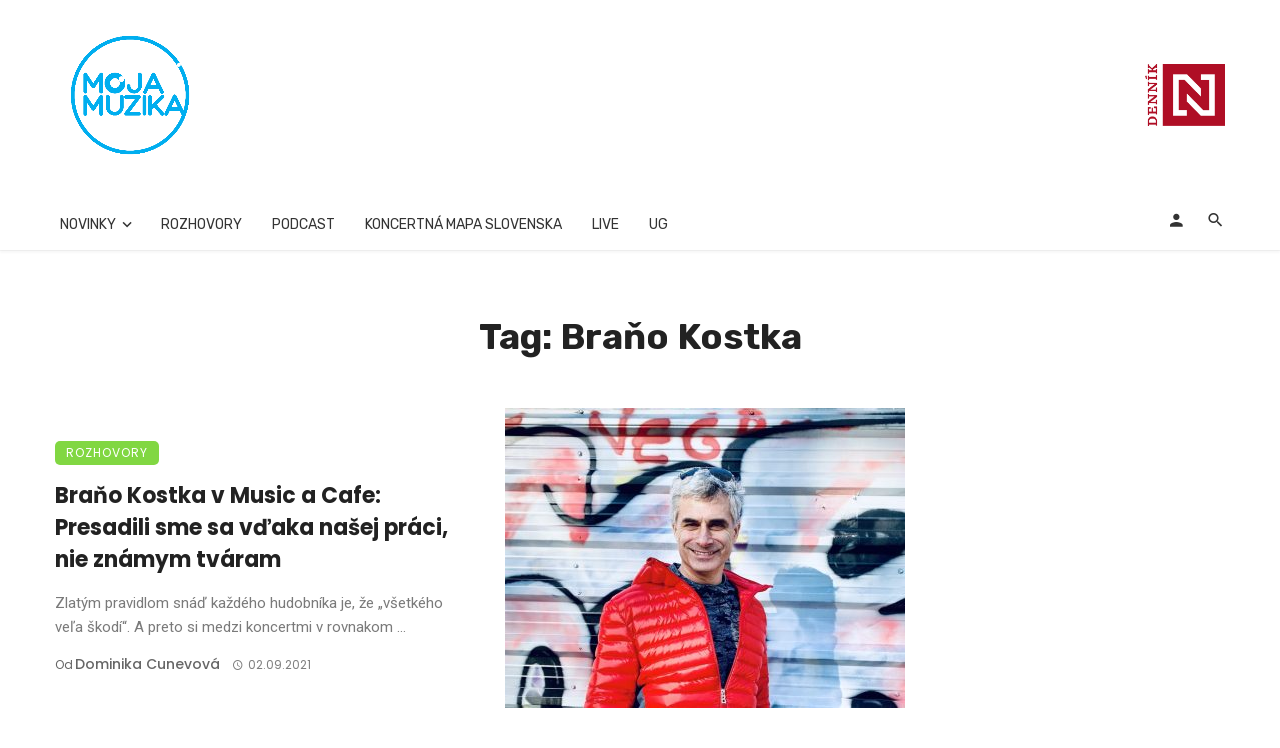

--- FILE ---
content_type: text/html; charset=UTF-8
request_url: https://mojamuzika.dennikn.sk/tag/brano-kostka
body_size: 29961
content:
<!DOCTYPE html>
            <html lang="sk-SK">
            <head>
                <meta charset="UTF-8" />
            
                <meta name="viewport" content="width=device-width, initial-scale=1"/>
            
                <link rel="profile" href="//gmpg.org/xfn/11" />
            
                <!-- Schema meta -->
                
                <script type="application/javascript">var ajaxurl = "https://mojamuzika.dennikn.sk/wp-admin/admin-ajax.php"</script><meta name='robots' content='index, follow, max-image-preview:large, max-snippet:-1, max-video-preview:-1' />

	<!-- This site is optimized with the Yoast SEO plugin v26.6 - https://yoast.com/wordpress/plugins/seo/ -->
	<title>Archívy Braňo Kostka - Moja Muzika</title>
	<link rel="canonical" href="https://mojamuzika.dennikn.sk/tag/brano-kostka" />
	<meta property="og:locale" content="sk_SK" />
	<meta property="og:type" content="article" />
	<meta property="og:title" content="Archívy Braňo Kostka - Moja Muzika" />
	<meta property="og:url" content="https://mojamuzika.dennikn.sk/tag/brano-kostka" />
	<meta property="og:site_name" content="Moja Muzika" />
	<meta name="twitter:card" content="summary_large_image" />
	<script type="application/ld+json" class="yoast-schema-graph">{"@context":"https://schema.org","@graph":[{"@type":"CollectionPage","@id":"https://mojamuzika.dennikn.sk/tag/brano-kostka","url":"https://mojamuzika.dennikn.sk/tag/brano-kostka","name":"Archívy Braňo Kostka - Moja Muzika","isPartOf":{"@id":"https://mojamuzika.dennikn.sk/#website"},"primaryImageOfPage":{"@id":"https://mojamuzika.dennikn.sk/tag/brano-kostka#primaryimage"},"image":{"@id":"https://mojamuzika.dennikn.sk/tag/brano-kostka#primaryimage"},"thumbnailUrl":"https://mojamuzika.dennikn.sk/wp-content/uploads/2021/09/Brano-Kostka-scaled-e1630585624955.jpg","breadcrumb":{"@id":"https://mojamuzika.dennikn.sk/tag/brano-kostka#breadcrumb"},"inLanguage":"sk-SK"},{"@type":"ImageObject","inLanguage":"sk-SK","@id":"https://mojamuzika.dennikn.sk/tag/brano-kostka#primaryimage","url":"https://mojamuzika.dennikn.sk/wp-content/uploads/2021/09/Brano-Kostka-scaled-e1630585624955.jpg","contentUrl":"https://mojamuzika.dennikn.sk/wp-content/uploads/2021/09/Brano-Kostka-scaled-e1630585624955.jpg","width":2560,"height":1196,"caption":"Fragile Bratislava"},{"@type":"BreadcrumbList","@id":"https://mojamuzika.dennikn.sk/tag/brano-kostka#breadcrumb","itemListElement":[{"@type":"ListItem","position":1,"name":"Domovská stránka","item":"https://mojamuzika.dennikn.sk/"},{"@type":"ListItem","position":2,"name":"Braňo Kostka"}]},{"@type":"WebSite","@id":"https://mojamuzika.dennikn.sk/#website","url":"https://mojamuzika.dennikn.sk/","name":"Moja Muzika","description":"Vaše hudobné informácie z prvej ruky...","publisher":{"@id":"https://mojamuzika.dennikn.sk/#organization"},"potentialAction":[{"@type":"SearchAction","target":{"@type":"EntryPoint","urlTemplate":"https://mojamuzika.dennikn.sk/?s={search_term_string}"},"query-input":{"@type":"PropertyValueSpecification","valueRequired":true,"valueName":"search_term_string"}}],"inLanguage":"sk-SK"},{"@type":"Organization","@id":"https://mojamuzika.dennikn.sk/#organization","name":"MojaMuzika","url":"https://mojamuzika.dennikn.sk/","logo":{"@type":"ImageObject","inLanguage":"sk-SK","@id":"https://mojamuzika.dennikn.sk/#/schema/logo/image/","url":"https://i1.wp.com/www.mojamuzika.sk/wp-content/uploads/2020/11/moja-muzika_logo-RGB.png?fit=1181%2C1181&ssl=1","contentUrl":"https://i1.wp.com/www.mojamuzika.sk/wp-content/uploads/2020/11/moja-muzika_logo-RGB.png?fit=1181%2C1181&ssl=1","width":1181,"height":1181,"caption":"MojaMuzika"},"image":{"@id":"https://mojamuzika.dennikn.sk/#/schema/logo/image/"},"sameAs":["https://www.facebook.com/mojamuzikask"]}]}</script>
	<!-- / Yoast SEO plugin. -->


<link rel="amphtml" href="https://mojamuzika.dennikn.sk/tag/brano-kostka/amp" /><meta name="generator" content="AMP for WP 1.1.10"/><link rel='dns-prefetch' href='//www.googletagmanager.com' />
<link rel='dns-prefetch' href='//fonts.googleapis.com' />
<link rel='dns-prefetch' href='//pagead2.googlesyndication.com' />
<link rel='preconnect' href='https://fonts.gstatic.com' crossorigin />
<link rel="alternate" type="application/rss+xml" title="RSS kanál: Moja Muzika &raquo;" href="https://mojamuzika.dennikn.sk/feed" />
<link rel="alternate" type="application/rss+xml" title="RSS kanál komentárov webu Moja Muzika &raquo;" href="https://mojamuzika.dennikn.sk/comments/feed" />
<link rel="alternate" type="application/rss+xml" title="KRSS kanál tagu Moja Muzika &raquo; Braňo Kostka" href="https://mojamuzika.dennikn.sk/tag/brano-kostka/feed" />
<style id='wp-img-auto-sizes-contain-inline-css' type='text/css'>
img:is([sizes=auto i],[sizes^="auto," i]){contain-intrinsic-size:3000px 1500px}
/*# sourceURL=wp-img-auto-sizes-contain-inline-css */
</style>
<style id='wp-emoji-styles-inline-css' type='text/css'>

	img.wp-smiley, img.emoji {
		display: inline !important;
		border: none !important;
		box-shadow: none !important;
		height: 1em !important;
		width: 1em !important;
		margin: 0 0.07em !important;
		vertical-align: -0.1em !important;
		background: none !important;
		padding: 0 !important;
	}
/*# sourceURL=wp-emoji-styles-inline-css */
</style>
<style id='wp-block-library-inline-css' type='text/css'>
:root{--wp-block-synced-color:#7a00df;--wp-block-synced-color--rgb:122,0,223;--wp-bound-block-color:var(--wp-block-synced-color);--wp-editor-canvas-background:#ddd;--wp-admin-theme-color:#007cba;--wp-admin-theme-color--rgb:0,124,186;--wp-admin-theme-color-darker-10:#006ba1;--wp-admin-theme-color-darker-10--rgb:0,107,160.5;--wp-admin-theme-color-darker-20:#005a87;--wp-admin-theme-color-darker-20--rgb:0,90,135;--wp-admin-border-width-focus:2px}@media (min-resolution:192dpi){:root{--wp-admin-border-width-focus:1.5px}}.wp-element-button{cursor:pointer}:root .has-very-light-gray-background-color{background-color:#eee}:root .has-very-dark-gray-background-color{background-color:#313131}:root .has-very-light-gray-color{color:#eee}:root .has-very-dark-gray-color{color:#313131}:root .has-vivid-green-cyan-to-vivid-cyan-blue-gradient-background{background:linear-gradient(135deg,#00d084,#0693e3)}:root .has-purple-crush-gradient-background{background:linear-gradient(135deg,#34e2e4,#4721fb 50%,#ab1dfe)}:root .has-hazy-dawn-gradient-background{background:linear-gradient(135deg,#faaca8,#dad0ec)}:root .has-subdued-olive-gradient-background{background:linear-gradient(135deg,#fafae1,#67a671)}:root .has-atomic-cream-gradient-background{background:linear-gradient(135deg,#fdd79a,#004a59)}:root .has-nightshade-gradient-background{background:linear-gradient(135deg,#330968,#31cdcf)}:root .has-midnight-gradient-background{background:linear-gradient(135deg,#020381,#2874fc)}:root{--wp--preset--font-size--normal:16px;--wp--preset--font-size--huge:42px}.has-regular-font-size{font-size:1em}.has-larger-font-size{font-size:2.625em}.has-normal-font-size{font-size:var(--wp--preset--font-size--normal)}.has-huge-font-size{font-size:var(--wp--preset--font-size--huge)}.has-text-align-center{text-align:center}.has-text-align-left{text-align:left}.has-text-align-right{text-align:right}.has-fit-text{white-space:nowrap!important}#end-resizable-editor-section{display:none}.aligncenter{clear:both}.items-justified-left{justify-content:flex-start}.items-justified-center{justify-content:center}.items-justified-right{justify-content:flex-end}.items-justified-space-between{justify-content:space-between}.screen-reader-text{border:0;clip-path:inset(50%);height:1px;margin:-1px;overflow:hidden;padding:0;position:absolute;width:1px;word-wrap:normal!important}.screen-reader-text:focus{background-color:#ddd;clip-path:none;color:#444;display:block;font-size:1em;height:auto;left:5px;line-height:normal;padding:15px 23px 14px;text-decoration:none;top:5px;width:auto;z-index:100000}html :where(.has-border-color){border-style:solid}html :where([style*=border-top-color]){border-top-style:solid}html :where([style*=border-right-color]){border-right-style:solid}html :where([style*=border-bottom-color]){border-bottom-style:solid}html :where([style*=border-left-color]){border-left-style:solid}html :where([style*=border-width]){border-style:solid}html :where([style*=border-top-width]){border-top-style:solid}html :where([style*=border-right-width]){border-right-style:solid}html :where([style*=border-bottom-width]){border-bottom-style:solid}html :where([style*=border-left-width]){border-left-style:solid}html :where(img[class*=wp-image-]){height:auto;max-width:100%}:where(figure){margin:0 0 1em}html :where(.is-position-sticky){--wp-admin--admin-bar--position-offset:var(--wp-admin--admin-bar--height,0px)}@media screen and (max-width:600px){html :where(.is-position-sticky){--wp-admin--admin-bar--position-offset:0px}}

/*# sourceURL=wp-block-library-inline-css */
</style><style id='global-styles-inline-css' type='text/css'>
:root{--wp--preset--aspect-ratio--square: 1;--wp--preset--aspect-ratio--4-3: 4/3;--wp--preset--aspect-ratio--3-4: 3/4;--wp--preset--aspect-ratio--3-2: 3/2;--wp--preset--aspect-ratio--2-3: 2/3;--wp--preset--aspect-ratio--16-9: 16/9;--wp--preset--aspect-ratio--9-16: 9/16;--wp--preset--color--black: #000000;--wp--preset--color--cyan-bluish-gray: #abb8c3;--wp--preset--color--white: #ffffff;--wp--preset--color--pale-pink: #f78da7;--wp--preset--color--vivid-red: #cf2e2e;--wp--preset--color--luminous-vivid-orange: #ff6900;--wp--preset--color--luminous-vivid-amber: #fcb900;--wp--preset--color--light-green-cyan: #7bdcb5;--wp--preset--color--vivid-green-cyan: #00d084;--wp--preset--color--pale-cyan-blue: #8ed1fc;--wp--preset--color--vivid-cyan-blue: #0693e3;--wp--preset--color--vivid-purple: #9b51e0;--wp--preset--gradient--vivid-cyan-blue-to-vivid-purple: linear-gradient(135deg,rgb(6,147,227) 0%,rgb(155,81,224) 100%);--wp--preset--gradient--light-green-cyan-to-vivid-green-cyan: linear-gradient(135deg,rgb(122,220,180) 0%,rgb(0,208,130) 100%);--wp--preset--gradient--luminous-vivid-amber-to-luminous-vivid-orange: linear-gradient(135deg,rgb(252,185,0) 0%,rgb(255,105,0) 100%);--wp--preset--gradient--luminous-vivid-orange-to-vivid-red: linear-gradient(135deg,rgb(255,105,0) 0%,rgb(207,46,46) 100%);--wp--preset--gradient--very-light-gray-to-cyan-bluish-gray: linear-gradient(135deg,rgb(238,238,238) 0%,rgb(169,184,195) 100%);--wp--preset--gradient--cool-to-warm-spectrum: linear-gradient(135deg,rgb(74,234,220) 0%,rgb(151,120,209) 20%,rgb(207,42,186) 40%,rgb(238,44,130) 60%,rgb(251,105,98) 80%,rgb(254,248,76) 100%);--wp--preset--gradient--blush-light-purple: linear-gradient(135deg,rgb(255,206,236) 0%,rgb(152,150,240) 100%);--wp--preset--gradient--blush-bordeaux: linear-gradient(135deg,rgb(254,205,165) 0%,rgb(254,45,45) 50%,rgb(107,0,62) 100%);--wp--preset--gradient--luminous-dusk: linear-gradient(135deg,rgb(255,203,112) 0%,rgb(199,81,192) 50%,rgb(65,88,208) 100%);--wp--preset--gradient--pale-ocean: linear-gradient(135deg,rgb(255,245,203) 0%,rgb(182,227,212) 50%,rgb(51,167,181) 100%);--wp--preset--gradient--electric-grass: linear-gradient(135deg,rgb(202,248,128) 0%,rgb(113,206,126) 100%);--wp--preset--gradient--midnight: linear-gradient(135deg,rgb(2,3,129) 0%,rgb(40,116,252) 100%);--wp--preset--font-size--small: 13px;--wp--preset--font-size--medium: 20px;--wp--preset--font-size--large: 36px;--wp--preset--font-size--x-large: 42px;--wp--preset--spacing--20: 0.44rem;--wp--preset--spacing--30: 0.67rem;--wp--preset--spacing--40: 1rem;--wp--preset--spacing--50: 1.5rem;--wp--preset--spacing--60: 2.25rem;--wp--preset--spacing--70: 3.38rem;--wp--preset--spacing--80: 5.06rem;--wp--preset--shadow--natural: 6px 6px 9px rgba(0, 0, 0, 0.2);--wp--preset--shadow--deep: 12px 12px 50px rgba(0, 0, 0, 0.4);--wp--preset--shadow--sharp: 6px 6px 0px rgba(0, 0, 0, 0.2);--wp--preset--shadow--outlined: 6px 6px 0px -3px rgb(255, 255, 255), 6px 6px rgb(0, 0, 0);--wp--preset--shadow--crisp: 6px 6px 0px rgb(0, 0, 0);}:where(.is-layout-flex){gap: 0.5em;}:where(.is-layout-grid){gap: 0.5em;}body .is-layout-flex{display: flex;}.is-layout-flex{flex-wrap: wrap;align-items: center;}.is-layout-flex > :is(*, div){margin: 0;}body .is-layout-grid{display: grid;}.is-layout-grid > :is(*, div){margin: 0;}:where(.wp-block-columns.is-layout-flex){gap: 2em;}:where(.wp-block-columns.is-layout-grid){gap: 2em;}:where(.wp-block-post-template.is-layout-flex){gap: 1.25em;}:where(.wp-block-post-template.is-layout-grid){gap: 1.25em;}.has-black-color{color: var(--wp--preset--color--black) !important;}.has-cyan-bluish-gray-color{color: var(--wp--preset--color--cyan-bluish-gray) !important;}.has-white-color{color: var(--wp--preset--color--white) !important;}.has-pale-pink-color{color: var(--wp--preset--color--pale-pink) !important;}.has-vivid-red-color{color: var(--wp--preset--color--vivid-red) !important;}.has-luminous-vivid-orange-color{color: var(--wp--preset--color--luminous-vivid-orange) !important;}.has-luminous-vivid-amber-color{color: var(--wp--preset--color--luminous-vivid-amber) !important;}.has-light-green-cyan-color{color: var(--wp--preset--color--light-green-cyan) !important;}.has-vivid-green-cyan-color{color: var(--wp--preset--color--vivid-green-cyan) !important;}.has-pale-cyan-blue-color{color: var(--wp--preset--color--pale-cyan-blue) !important;}.has-vivid-cyan-blue-color{color: var(--wp--preset--color--vivid-cyan-blue) !important;}.has-vivid-purple-color{color: var(--wp--preset--color--vivid-purple) !important;}.has-black-background-color{background-color: var(--wp--preset--color--black) !important;}.has-cyan-bluish-gray-background-color{background-color: var(--wp--preset--color--cyan-bluish-gray) !important;}.has-white-background-color{background-color: var(--wp--preset--color--white) !important;}.has-pale-pink-background-color{background-color: var(--wp--preset--color--pale-pink) !important;}.has-vivid-red-background-color{background-color: var(--wp--preset--color--vivid-red) !important;}.has-luminous-vivid-orange-background-color{background-color: var(--wp--preset--color--luminous-vivid-orange) !important;}.has-luminous-vivid-amber-background-color{background-color: var(--wp--preset--color--luminous-vivid-amber) !important;}.has-light-green-cyan-background-color{background-color: var(--wp--preset--color--light-green-cyan) !important;}.has-vivid-green-cyan-background-color{background-color: var(--wp--preset--color--vivid-green-cyan) !important;}.has-pale-cyan-blue-background-color{background-color: var(--wp--preset--color--pale-cyan-blue) !important;}.has-vivid-cyan-blue-background-color{background-color: var(--wp--preset--color--vivid-cyan-blue) !important;}.has-vivid-purple-background-color{background-color: var(--wp--preset--color--vivid-purple) !important;}.has-black-border-color{border-color: var(--wp--preset--color--black) !important;}.has-cyan-bluish-gray-border-color{border-color: var(--wp--preset--color--cyan-bluish-gray) !important;}.has-white-border-color{border-color: var(--wp--preset--color--white) !important;}.has-pale-pink-border-color{border-color: var(--wp--preset--color--pale-pink) !important;}.has-vivid-red-border-color{border-color: var(--wp--preset--color--vivid-red) !important;}.has-luminous-vivid-orange-border-color{border-color: var(--wp--preset--color--luminous-vivid-orange) !important;}.has-luminous-vivid-amber-border-color{border-color: var(--wp--preset--color--luminous-vivid-amber) !important;}.has-light-green-cyan-border-color{border-color: var(--wp--preset--color--light-green-cyan) !important;}.has-vivid-green-cyan-border-color{border-color: var(--wp--preset--color--vivid-green-cyan) !important;}.has-pale-cyan-blue-border-color{border-color: var(--wp--preset--color--pale-cyan-blue) !important;}.has-vivid-cyan-blue-border-color{border-color: var(--wp--preset--color--vivid-cyan-blue) !important;}.has-vivid-purple-border-color{border-color: var(--wp--preset--color--vivid-purple) !important;}.has-vivid-cyan-blue-to-vivid-purple-gradient-background{background: var(--wp--preset--gradient--vivid-cyan-blue-to-vivid-purple) !important;}.has-light-green-cyan-to-vivid-green-cyan-gradient-background{background: var(--wp--preset--gradient--light-green-cyan-to-vivid-green-cyan) !important;}.has-luminous-vivid-amber-to-luminous-vivid-orange-gradient-background{background: var(--wp--preset--gradient--luminous-vivid-amber-to-luminous-vivid-orange) !important;}.has-luminous-vivid-orange-to-vivid-red-gradient-background{background: var(--wp--preset--gradient--luminous-vivid-orange-to-vivid-red) !important;}.has-very-light-gray-to-cyan-bluish-gray-gradient-background{background: var(--wp--preset--gradient--very-light-gray-to-cyan-bluish-gray) !important;}.has-cool-to-warm-spectrum-gradient-background{background: var(--wp--preset--gradient--cool-to-warm-spectrum) !important;}.has-blush-light-purple-gradient-background{background: var(--wp--preset--gradient--blush-light-purple) !important;}.has-blush-bordeaux-gradient-background{background: var(--wp--preset--gradient--blush-bordeaux) !important;}.has-luminous-dusk-gradient-background{background: var(--wp--preset--gradient--luminous-dusk) !important;}.has-pale-ocean-gradient-background{background: var(--wp--preset--gradient--pale-ocean) !important;}.has-electric-grass-gradient-background{background: var(--wp--preset--gradient--electric-grass) !important;}.has-midnight-gradient-background{background: var(--wp--preset--gradient--midnight) !important;}.has-small-font-size{font-size: var(--wp--preset--font-size--small) !important;}.has-medium-font-size{font-size: var(--wp--preset--font-size--medium) !important;}.has-large-font-size{font-size: var(--wp--preset--font-size--large) !important;}.has-x-large-font-size{font-size: var(--wp--preset--font-size--x-large) !important;}
/*# sourceURL=global-styles-inline-css */
</style>

<style id='classic-theme-styles-inline-css' type='text/css'>
/*! This file is auto-generated */
.wp-block-button__link{color:#fff;background-color:#32373c;border-radius:9999px;box-shadow:none;text-decoration:none;padding:calc(.667em + 2px) calc(1.333em + 2px);font-size:1.125em}.wp-block-file__button{background:#32373c;color:#fff;text-decoration:none}
/*# sourceURL=/wp-includes/css/classic-themes.min.css */
</style>
<link rel='stylesheet' id='bootstrap-css' href='https://mojamuzika.dennikn.sk/wp-content/themes/ceris/css/vendors/bootstrap.css?ver=6.9' type='text/css' media='all' />
<link rel='stylesheet' id='flickity-css' href='https://mojamuzika.dennikn.sk/wp-content/themes/ceris/css/vendors/flickity.css?ver=6.9' type='text/css' media='all' />
<link rel='stylesheet' id='fotorama-css' href='https://mojamuzika.dennikn.sk/wp-content/themes/ceris/css/vendors/fotorama.css?ver=6.9' type='text/css' media='all' />
<link rel='stylesheet' id='magnific-css' href='https://mojamuzika.dennikn.sk/wp-content/themes/ceris/css/vendors/magnific.css?ver=6.9' type='text/css' media='all' />
<link rel='stylesheet' id='perfect-scrollbar-css' href='https://mojamuzika.dennikn.sk/wp-content/themes/ceris/css/vendors/perfect-scrollbar.css?ver=6.9' type='text/css' media='all' />
<link rel='stylesheet' id='ceris-style-css' href='https://mojamuzika.dennikn.sk/wp-content/themes/ceris/css/style.css?ver=6.9' type='text/css' media='all' />
<style id='ceris-style-inline-css' type='text/css'>
.header-1 .header-main, 
                                        .header-2 .header-main, 
                                        .header-3 .site-header, 
                                        .header-4 .navigation-bar,
                                        .header-5 .navigation-bar,
                                        .header-6 .navigation-bar,
                                        .header-7 .header-main,
                                        .header-8 .header-main,
                                        .header-9 .site-header, 
                                        .header-10 .navigation-bar,
                                        .header-11 .navigation-bar,
                                        .header-13 .navigation-bar,
                                        .header-14 .header-main, 
                                        .header-14 .header-bg-main-color, 
                                        .header-15 .header-main,
                                        .header-16 .navigation-bar,
                                        .header-17 .navigation-bar,
                                        .header-18 .navigation-bar,
                                        .header-12 .header-main
                                        {background: #ffffff;}::selection {color: #FFF; background: #3545EE;}::-webkit-selection {color: #FFF; background: #3545EE;}.scroll-count-percent .progress__value {stroke: #3545EE;}  .ceris-feature-i .sub-posts .block-heading__view-all a, .atbs-ceris-carousel.atbs-ceris-carousel-post-vertical .owl-prev, .atbs-ceris-carousel.atbs-ceris-carousel-post-vertical .owl-next, .post--overlay-back-face .button__readmore:hover i, .post--vertical-has-media .list-index, .navigation--main .sub-menu li:hover>a, .infinity-single-trigger:before, .ceris-icon-load-infinity-single:before, .atbs-article-reactions .atbs-reactions-content.active .atbs-reaction-count, .atbs-article-reactions .atbs-reactions-content:active .atbs-reaction-count, .post-slider-text-align-center .owl-carousel .owl-prev, .post-slider-text-align-center .owl-carousel .owl-next, .ceris-category-tiles .owl-carousel .owl-prev, .ceris-category-tiles .owl-carousel .owl-next, 
                                    a.block-heading__secondary, .atbs-ceris-pagination a.btn-default, 
                                    .atbs-ceris-pagination a.btn-default:active, 
                                    .atbs-ceris-pagination a.btn-default:hover, 
                                    .atbs-ceris-pagination a.btn-default:focus, 
                                    .atbs-ceris-search-full .result-default, 
                                    .atbs-ceris-search-full .result-default .search-module-heading, 
                                    .search-module-heading, .atbs-ceris-post--grid-c-update .atbs-ceris-carousel.nav-circle .owl-prev, .single .entry-meta .entry-author__name, .pagination-circle .atbs-ceris-pagination__item.atbs-ceris-pagination__item-next:hover,
                                    .pagination-circle .atbs-ceris-pagination__item.atbs-ceris-pagination__item-prev:hover, 
                                    .atbs-ceris-video-has-post-list .main-post .post-type-icon, .widget-subscribe .subscribe-form__fields button, 
                                    .list-index, a, a:hover, a:focus, a:active, .color-primary, .site-title, 
                                    .entry-tags ul > li > a:hover, .social-share-label, .ceris-single .single-header--top .entry-author__name, .atbs-ceris-widget-indexed-posts-b .posts-list > li .post__title:after, .posts-navigation .post:hover .posts-navigation__label,
                                    .posts-navigation .post:hover .post__title, .sticky-ceris-post .cerisStickyMark i, .typography-copy blockquote:before, .comment-content blockquote:before, .listing--list-large .post__readmore:hover .readmore__text,
                                    .post--horizontal-reverse-big.post--horizontal-reverse-big__style-3 .post__readmore .readmore__text:hover, .reviews-score-average, .star-item.star-full i:before,
                                    .wc-block-grid__product-rating .star-rating span:before, .wc-block-grid__product-rating .wc-block-grid__product-rating__stars span:before
            {color: #3545EE;}.ceris-grid-j .icon-has-animation .btn-play-left-not-center.post-type-icon:after, div.wpforms-container-full .wpforms-form button[type=submit], div.wpforms-container-full .wpforms-form button[type=submit]:hover{background-color: #3545EE;} .ceris-grid-j .btn-play-left-not-center .circle, .scroll-count-percent .btn-bookmark-icon .bookmark-status-saved path {fill: #3545EE;} .infinity-single-trigger:before, .ceris-grid-j .btn-play-left-not-center .g-path path{fill: #fff;}@media(max-width: 768px) {.ceris-grid-j .icon-has-animation .btn-play-left-not-center.post-type-icon:after{background-color: #fff;} }@media(max-width: 768px) {.ceris-grid-j .btn-play-left-not-center .circle{fill: #fff;} } @media(max-width: 768px) {.ceris-grid-j .btn-play-left-not-center .g-path path{fill: #000;} }@media(max-width: 768px) {.ceris-module-video .post-list-no-thumb-3i .posts-no-thumb .post-type-icon:after{background-color: #3545EE;} }@media(max-width: 768px) {.ceris-module-video .post-list-no-thumb-3i .list-item .posts-no-thumb:hover .post-type-icon:after{background-color: #fff;} }@media(max-width: 768px) {.ceris-module-video .post-list-no-thumb-3i .list-item:first-child .posts-no-thumb:hover .post-type-icon:after{background-color: #fff;} }@media(max-width: 768px) {.ceris-module-video .post-list-no-thumb-3i:hover .list-item:first-child .posts-no-thumb .post-type-icon:after{background-color: #3545EE;} }@media(max-width: 768px) {.ceris-module-video .post-list-no-thumb-3i .list-item:first-child .posts-no-thumb:hover .post-type-icon:after{background-color: #fff;} }@media (max-width: 380px){.featured-slider-d .owl-carousel .owl-dot.active span{background-color: #3545EE;}}.g-path path {fill: #000;} .circle{fill: #fff;}@media(max-width: 576px) {.atbs-ceris-post--vertical-3i-row .post--vertical .post__cat{background-color: #3545EE;} }.atbs-article-reactions .atbs-reactions-content:hover{
                border-color: rgba(53, 69, 238,0.3);
            } .post-no-thumb-height-default:hover{
                box-shadow: 0 45px 25px -20px rgba(53, 69, 238,0.27);
            } .ceris-feature-h .owl-item.active .post--overlay-height-275 .post__thumb--overlay.post__thumb:after{
                background-color: rgba(53, 69, 238,0.8);
            } .post-list-no-thumb-3i .list-item:first-child:hover:before, .post-list-no-thumb-3i .list-item:hover:before{
                background-color: rgba(53, 69, 238, 0.4);
            } .ceris-grid-carousel-d .owl-stage .post--card-overlay-middle-has-hidden-content:hover .post__thumb--overlay.post__thumb:after, .ceris-grid-carousel-d .owl-stage .owl-item.active.center .post--card-overlay-middle-has-hidden-content:hover .post__thumb--overlay.post__thumb:after{
                -webkit-box-shadow: 0px 20px 27px 0 rgba(53, 69, 238,0.2);
                box-shadow: 0px 20px 27px 0 rgba(53, 69, 238,0.2);
            } @media(min-width:992px){
                                .post--overlay-hover-effect .post__thumb--overlay.post__thumb:after{
                                    background-color: #3545EE;
                                }
            }.atbs-ceris-block__aside-left .banner__button, .ceris-feature-k .atbs-ceris-carousel-nav-custom-holder .owl-prev:hover, .ceris-feature-k .atbs-ceris-carousel-nav-custom-holder .owl-next:hover, .ceris-feature-k .atbs-ceris-block__inner::before, .ceris-feature-i .atbs-ceris-carousel-nav-custom-holder .owl-prev:hover, .ceris-feature-i .atbs-ceris-carousel-nav-custom-holder .owl-next:hover, .ceris-feature-j .sub-posts .atbs-ceris-carousel-nav-custom-holder .owl-prev:hover, .ceris-feature-j .sub-posts .atbs-ceris-carousel-nav-custom-holder .owl-next:hover, .ceris-feature-h .owl-item.active + .owl-item.active .post--overlay-height-275 .post__cat-has-line:before, .atbs-ceris-carousel.atbs-ceris-carousel-post-vertical .owl-prev:hover, .atbs-ceris-carousel.atbs-ceris-carousel-post-vertical .owl-next:hover, .ceris-feature-f .button__readmore--round:hover i, .post--overlay-hover-effect .post__text-backface .post__readmore .button__readmore:hover,
             
             .post--overlay-hover-effect.post--overlay-bottom,
              .post--overlay-back-face,
              .pagination-circle .atbs-ceris-pagination__item:not(.atbs-ceris-pagination__dots):hover, .open-sub-col, .atbs-ceris-posts-feature-a-update .atbs-ceris-carousel.nav-circle .owl-prev:hover,
            .atbs-ceris-posts-feature-a-update .atbs-ceris-carousel.nav-circle .owl-next:hover, .owl-carousel.button--dots-center-nav .owl-prev:hover, .owl-carousel.button--dots-center-nav .owl-next:hover, .section-has-subscribe-no-border > .btn:focus, .section-has-subscribe-no-border > .btn:active, .section-has-subscribe-no-border > *:hover, .widget-slide .atbs-ceris-carousel .owl-dot.active span, .featured-slider-e .owl-carousel .owl-prev:hover, .featured-slider-e .owl-carousel .owl-next:hover, .post--horizontal-hasbackground.post:hover, .post-slider-text-align-center .owl-carousel .owl-prev:hover, .post-slider-text-align-center .owl-carousel .owl-next:hover, .atbs-ceris-pagination [class*='js-ajax-load-']:active, .atbs-ceris-pagination [class*='js-ajax-load-']:hover, .atbs-ceris-pagination [class*='js-ajax-load-']:focus, .atbs-ceris-widget-indexed-posts-a .posts-list>li .post__thumb:after, .post-list-no-thumb-3i:hover .list-item:first-child .post__cat:before, .header-17 .btn-subscribe-theme, .header-13 .btn-subscribe-theme, .header-16 .offcanvas-menu-toggle.navigation-bar-btn, .atbs-ceris-widget-posts-list.atbs-ceris-widget-posts-list-overlay-first ul:hover li.active .post--overlay .post__cat:before, .dots-circle .owl-dot.active span, .atbs-ceris-search-full .popular-tags .entry-tags ul > li > a, .atbs-ceris-search-full .form-control, .atbs-ceris-post--grid-g-update .post-grid-carousel .owl-dot.active span, .nav-row-circle .owl-prev:hover, .nav-row-circle .owl-next:hover, .post--grid--2i_row .post-no-thumb-title-line, .atbs-ceris-post--grid-d-update .post-no-thumb-title-line, .atbs-ceris-posts-feature .post-sub .list-item:hover .post__cat:before, .atbs-ceris-post--grid-c-update .post-main .owl-item.active + .owl-item.active .post__cat:before, .atbs-ceris-post--grid-c-update .atbs-ceris-carousel.nav-circle .owl-next, .atbs-ceris-post--grid-c-update .post-main .owl-item.active .post-no-thumb-title-line, .post-no-thumb-height-default:hover, .carousel-dots-count-number .owl-dot.active span, .header-16 .btn-subscribe-theme, .header-14 .btn-subscribe-theme, .header-11 .btn-subscribe-theme, .atbs-ceris-pagination [class*='js-ajax-load-'], .atbs-ceris-post--overlay-first-big .post--overlay:hover .background-img:after, .post-list-no-thumb-3i .list-item:hover, .post__cat-has-line:before, .category-tile__name, .cat-0.cat-theme-bg.cat-theme-bg, .primary-bg-color, .navigation--main > li > a:before, .atbs-ceris-pagination__item-current, .atbs-ceris-pagination__item-current:hover, 
            .atbs-ceris-pagination__item-current:focus, .atbs-ceris-pagination__item-current:active, .atbs-ceris-pagination--next-n-prev .atbs-ceris-pagination__links a:last-child .atbs-ceris-pagination__item,
            .subscribe-form__fields input[type='submit'], .has-overlap-bg:before, .post__cat--bg, a.post__cat--bg, .entry-cat--bg, a.entry-cat--bg, 
            .comments-count-box, .atbs-ceris-widget--box .widget__title, 
            .widget_calendar td a:before, .widget_calendar #today, .widget_calendar #today a, .entry-action-btn, .posts-navigation__label:before, 
            .comment-form .form-submit input[type='submit'], .atbs-ceris-carousel-dots-b .swiper-pagination-bullet-active,
             .site-header--side-logo .header-logo:not(.header-logo--mobile), .list-square-bullet > li > *:before, .list-square-bullet-exclude-first > li:not(:first-child) > *:before,
             .btn-primary, .btn-primary:active, .btn-primary:focus, .btn-primary:hover, 
             .btn-primary.active.focus, .btn-primary.active:focus, .btn-primary.active:hover, .btn-primary:active.focus, .btn-primary:active:focus, .btn-primary:active:hover, .header-10 .navigation--main > li > a:before, 
             .atbs-ceris-feature-slider .post__readmore, .atbs-ceris-grid-carousel .atbs-ceris-carousel .owl-dot:last-child.active span, .atbs-ceris-grid-carousel .atbs-ceris-carousel .owl-dot.active span,  
             .atbs-ceris-post-slide-has-list .atbs-ceris-post-slide-text-center .atbs-ceris-carousel .owl-dot.active span, 
             .pagination-circle .atbs-ceris-pagination__item:hover, .pagination-circle .atbs-ceris-pagination__item.atbs-ceris-pagination__item-current, .social-share-label:before, .social-share ul li a svg:hover, 
             .comment-form .form-submit input[type='submit'], input[type='button']:not(.btn), input[type='reset']:not(.btn), input[type='submit']:not(.btn), .form-submit input, 
             .comment-form .form-submit input[type='submit']:active, .comment-form .form-submit input[type='submit']:focus, .comment-form .form-submit input[type='submit']:hover,
             .reviews-rating .rating-form .rating-submit, .reviews-rating .rating-form .rating-submit:hover, .ceris-bookmark-page-notification,
             .rating-star, .score-item .score-percent, .ceris-grid-w .post-slide .owl-carousel, .widget-subscribe .widget-subscribe__inner,
             .ceris-grid-carousel-d .owl-stage .post--card-overlay-middle-has-hidden-content:hover .post__thumb--overlay.post__thumb:after, .ceris-grid-carousel-d .owl-stage .owl-item.active.center .post--card-overlay-middle-has-hidden-content:hover .post__thumb--overlay.post__thumb:after,
             .post--vertical-thumb-70-background .button__readmore--outline:hover i, .atbs-ceris-search-full--result .atbs-ceris-pagination .btn,
             .atbs-ceris-posts-feature-c-update.ceris-light-mode .owl-carousel .owl-prev:hover, .atbs-ceris-posts-feature-c-update.ceris-light-mode .owl-carousel .owl-next:hover,
             .editor-styles-wrapper .wc-block-grid__products .wc-block-grid__product .wc-block-grid__product-onsale, .wc-block-grid__product-onsale,
             .header-current-reading-article .current-reading-article-label,
             #cookie-notice .cn-button, .atbs-ceris-widget-posts-list.atbs-ceris-widget-posts-list-overlay-first .posts-list:hover li.active  .post__cat:before,
             .ceris-mobile-share-socials ul li:hover a, .ceris-admin-delete-review
            {background-color: #3545EE;}.site-header--skin-4 .navigation--main > li > a:before
            {background-color: #3545EE !important;}@media(max-width: 767px){
                .atbs-ceris-post--grid-c-update .atbs-ceris-carousel.nav-circle .owl-prev,
                .atbs-ceris-post--grid-c-update .atbs-ceris-carousel.nav-circle .owl-next{
                        color: #3545EE !important;
                    }
                }.post-score-hexagon .hexagon-svg g path
            {fill: #3545EE;}.ceris-feature-k .atbs-ceris-carousel-nav-custom-holder .owl-prev:hover, .ceris-feature-k .atbs-ceris-carousel-nav-custom-holder .owl-next:hover, .ceris-feature-i .atbs-ceris-carousel-nav-custom-holder .owl-prev:hover, .ceris-feature-i .atbs-ceris-carousel-nav-custom-holder .owl-next:hover, .ceris-feature-j .sub-posts .atbs-ceris-carousel-nav-custom-holder .owl-prev:hover, .ceris-feature-j .sub-posts .atbs-ceris-carousel-nav-custom-holder .owl-next:hover, .post--overlay-line-top-hover:hover::after, .ceris-feature-f .button__readmore--round:hover i, .post--overlay-hover-effect .post__text-backface .post__readmore .button__readmore:hover, .ceris-about-module .about__content, .atbs-ceris-posts-feature-a-update .atbs-ceris-carousel.nav-circle .owl-prev:hover,
            .atbs-ceris-posts-feature-a-update .atbs-ceris-carousel.nav-circle .owl-next:hover, .owl-carousel.button--dots-center-nav .owl-prev:hover, .owl-carousel.button--dots-center-nav .owl-next:hover, .atbs-article-reactions .atbs-reactions-content.active, .atbs-ceris-pagination [class*='js-ajax-load-']:active, .atbs-ceris-pagination [class*='js-ajax-load-']:hover, .atbs-ceris-pagination [class*='js-ajax-load-']:focus, .atbs-ceris-search-full--result .atbs-ceris-pagination .btn, .atbs-ceris-pagination [class*='js-ajax-load-'], .comment-form .form-submit input[type='submit'], .form-submit input:hover, .comment-form .form-submit input[type='submit']:active, .comment-form .form-submit input[type='submit']:focus, .comment-form .form-submit input[type='submit']:hover, .has-overlap-frame:before, .atbs-ceris-gallery-slider .fotorama__thumb-border, .bypostauthor > .comment-body .comment-author > img,
            .post--vertical-thumb-70-background .button__readmore--outline:hover i, .block-heading.block-heading--style-7,
            .atbs-ceris-posts-feature-c-update.ceris-light-mode .owl-carousel .owl-prev:hover,
            .atbs-ceris-posts-feature-c-update.ceris-light-mode .owl-carousel .owl-next:hover,
            .ceris-mobile-share-socials ul li:hover a,
            .wc-block-grid__product .wp-block-button__link:hover
            {border-color: #3545EE;}.atbs-ceris-pagination--next-n-prev .atbs-ceris-pagination__links a:last-child .atbs-ceris-pagination__item:after, .typography-copy blockquote, .comment-content blockquote
            {border-left-color: #3545EE;}.comments-count-box:before, .bk-preload-wrapper:after
            {border-top-color: #3545EE;}.bk-preload-wrapper:after
            {border-bottom-color: #3545EE;}.navigation--offcanvas li > a:after
            {border-right-color: #3545EE;}.post--single-cover-gradient .single-header
            {
                background-image: -webkit-linear-gradient( bottom , #3545EE 0%, rgba(252, 60, 45, 0.7) 50%, rgba(252, 60, 45, 0) 100%);
                background-image: linear-gradient(to top, #3545EE 0%, rgba(252, 60, 45, 0.7) 50%, rgba(252, 60, 45, 0) 100%);
            }@media (max-width: 576px){
                .atbs-ceris-posts-feature .post-sub .list-item:nth-child(2), .atbs-ceris-posts-feature .post-sub .list-item:not(:nth-child(2)) .post__cat-has-line:before {
                    background-color: #3545EE;
                }
            }
                .ceris-feature-k .atbs-ceris-block__inner::before{
                    box-shadow: 
                    -210px 0 1px #3545EE, -180px 0 1px #3545EE, -150px 0 1px #3545EE, -120px 0 1px #3545EE, -90px 0 1px #3545EE, -60px 0 1px #3545EE, -30px 0 1px #3545EE, 30px 0 1px #3545EE, 60px 0 1px #3545EE,
                -210px 30px 1px #3545EE, -180px 30px 1px #3545EE, -150px 30px 1px #3545EE, -120px 30px 1px #3545EE, -90px 30px 1px #3545EE, -60px 30px 1px #3545EE, -30px 30px 1px #3545EE, 0 30px 1px #3545EE, 30px 30px 1px #3545EE, 60px 30px 1px #3545EE,
                -210px 60px 1px #3545EE, -180px 60px 1px #3545EE, -150px 60px 1px #3545EE, -120px 60px 1px #3545EE, -90px 60px 1px #3545EE, -60px 60px 1px #3545EE, -30px 60px 1px #3545EE, 0 60px 1px #3545EE, 30px 60px 1px #3545EE, 60px 60px 1px #3545EE,
                -210px 90px 1px #3545EE, -180px 90px 1px #3545EE, -150px 90px 1px #3545EE, -120px 90px 1px #3545EE, -90px 90px 1px #3545EE, -60px 90px 1px #3545EE, -30px 90px 1px #3545EE, 0 90px 1px #3545EE, 30px 90px 1px #3545EE, 60px 90px 1px #3545EE,
                -210px 120px 1px #3545EE, -180px 120px 1px #3545EE, -150px 120px 1px #3545EE, -120px 120px 1px #3545EE, -90px 120px 1px #3545EE, -60px 120px 1px #3545EE, -30px 120px 1px #3545EE, 0 120px 1px #3545EE, 30px 120px 1px #3545EE, 60px 120px 1px #3545EE,
                -210px 150px 1px #3545EE, -180px 150px 1px #3545EE, -150px 150px 1px #3545EE, -120px 150px 1px #3545EE, -90px 150px 1px #3545EE, -60px 150px 1px #3545EE, -30px 150px 1px #3545EE, 0 150px 1px #3545EE, 30px 150px 1px #3545EE, 60px 150px 1px #3545EE,
                -210px 180px 1px #3545EE, -180px 180px 1px #3545EE, -150px 180px 1px #3545EE, -120px 180px 1px #3545EE, -90px 180px 1px #3545EE, -60px 180px 1px #3545EE, -30px 180px 1px #3545EE, 0 180px 1px #3545EE, 30px 180px 1px #3545EE, 60px 180px 1px #3545EE,
                -210px 210px 1px #3545EE, -180px 210px 1px #3545EE, -150px 210px 1px #3545EE, -120px 210px 1px #3545EE, -90px 210px 1px #3545EE, -60px 210px 1px #3545EE, -30px 210px 1px #3545EE, 0 210px 1px #3545EE, 30px 210px 1px #3545EE, 60px 210px 1px #3545EE,
                -210px 240px 1px #3545EE, -180px 240px 1px #3545EE, -150px 240px 1px #3545EE, -120px 240px 1px #3545EE, -90px 240px 1px #3545EE, -60px 240px 1px #3545EE, -30px 240px 1px #3545EE, 0 240px 1px #3545EE, 30px 240px 1px #3545EE, 60px 240px 1px #3545EE,
                -210px 270px 1px #3545EE, -180px 270px 1px #3545EE, -150px 270px 1px #3545EE, -120px 270px 1px #3545EE, -90px 270px 1px #3545EE, -60px 270px 1px #3545EE, -30px 270px 1px #3545EE, 0 270px 1px #3545EE, 30px 270px 1px #3545EE, 60px 270px 1px #3545EE
                
                }
            atbs-ceris-video-box__playlist .is-playing .post__thumb:after { content: 'Now playing'; }.cat-4243 .cat-theme, 
                                        .cat-4243.cat-theme.cat-theme, 
                                        .cat-4243 a:hover .cat-icon,
                                        .archive.category-4243 .block-heading .block-heading__title
                    {color: #000000 !important;}.cat-4243 .cat-theme-bg,
                                        .cat-4243.cat-theme-bg.cat-theme-bg,
                                        .navigation--main > li.menu-item-cat-4243 > a:before,
                                        .cat-4243.post--featured-a .post__text:before,
                                        .atbs-ceris-carousel-b .cat-4243 .post__text:before,
                                        .cat-4243 .has-overlap-bg:before,
                                        .cat-4243.post--content-overlap .overlay-content__inner:before,
                                        .cat-4243.post__cat-has-line:before,
                                        .cat-4243 .category-tile__name,
                                        .archive.category-4243 .block-heading.block-heading--style-1 .block-heading__title,
                                        .archive.category-4243 .block-heading.block-heading--style-2 .block-heading__title,
                                        .archive.category-4243 .block-heading.block-heading--style-3 .block-heading__title,
                                        .archive.category-4243 .block-heading.block-heading--style-9 .block-heading__title,
                                        .archive.category-4243 .block-heading.block-heading--style-9 .block-heading__title,
                                        .atbs-ceris-posts-feature .post-sub .list-item:hover a.post__cat.cat-4243:before, 
                                        .atbs-ceris-widget-posts-list.atbs-ceris-widget-posts-list-overlay-first .posts-list:hover li.active  .post__cat.cat-4243:before
                    {background-color: #000000 !important;}@media(max-width: 576px ){
                                            .atbs-ceris-posts-feature .post-sub .list-item:not(:nth-child(2)) a.post__cat.cat-4243:before
                                            {
                                                background-color: #000000 !important;
                                            } 
                                        }
                    .cat-4243 .cat-theme-border,
                                        .cat-4243.cat-theme-border.cat-theme-border,
                                        .atbs-ceris-featured-block-a .main-post.cat-4243:before,
                                        .cat-4243 .category-tile__inner:before,
                                        .cat-4243 .has-overlap-frame:before,
                                        .navigation--offcanvas li.menu-item-cat-4243 > a:after,
                                        .atbs-ceris-featured-block-a .main-post:before,
                                        .archive.category-4243 .block-heading.block-heading--style-1:after,
                                        .archive.category-4243 .block-heading.block-heading--style-2:after,
                                        .archive.category-4243 .block-heading.block-heading--style-3:after,
                                        .archive.category-4243 .block-heading.block-heading--style-7 .block-heading__title:before,
                                        .archive.category-4243 .block-heading.block-heading--style-11
                    {border-color: #000000 !important;}.archive.category-4243 .block-heading.block-heading--style-9 .block-heading__title:after
                    {border-top-color: #000000 !important;}.post--single-cover-gradient.cat-4243 .single-header
                    {
                    background-image: -webkit-linear-gradient( bottom , #000000 0%, rgba(25, 79, 176, 0.7) 50%, rgba(25, 79, 176, 0) 100%);
                    background-image: linear-gradient(to top, #000000 0%, rgba(25, 79, 176, 0.7) 50%, rgba(25, 79, 176, 0) 100%);
                    }.cat-3700 .cat-theme, 
                                        .cat-3700.cat-theme.cat-theme, 
                                        .cat-3700 a:hover .cat-icon,
                                        .archive.category-3700 .block-heading .block-heading__title
                    {color: #dd3333 !important;}.cat-3700 .cat-theme-bg,
                                        .cat-3700.cat-theme-bg.cat-theme-bg,
                                        .navigation--main > li.menu-item-cat-3700 > a:before,
                                        .cat-3700.post--featured-a .post__text:before,
                                        .atbs-ceris-carousel-b .cat-3700 .post__text:before,
                                        .cat-3700 .has-overlap-bg:before,
                                        .cat-3700.post--content-overlap .overlay-content__inner:before,
                                        .cat-3700.post__cat-has-line:before,
                                        .cat-3700 .category-tile__name,
                                        .archive.category-3700 .block-heading.block-heading--style-1 .block-heading__title,
                                        .archive.category-3700 .block-heading.block-heading--style-2 .block-heading__title,
                                        .archive.category-3700 .block-heading.block-heading--style-3 .block-heading__title,
                                        .archive.category-3700 .block-heading.block-heading--style-9 .block-heading__title,
                                        .archive.category-3700 .block-heading.block-heading--style-9 .block-heading__title,
                                        .atbs-ceris-posts-feature .post-sub .list-item:hover a.post__cat.cat-3700:before, 
                                        .atbs-ceris-widget-posts-list.atbs-ceris-widget-posts-list-overlay-first .posts-list:hover li.active  .post__cat.cat-3700:before
                    {background-color: #dd3333 !important;}@media(max-width: 576px ){
                                            .atbs-ceris-posts-feature .post-sub .list-item:not(:nth-child(2)) a.post__cat.cat-3700:before
                                            {
                                                background-color: #dd3333 !important;
                                            } 
                                        }
                    .cat-3700 .cat-theme-border,
                                        .cat-3700.cat-theme-border.cat-theme-border,
                                        .atbs-ceris-featured-block-a .main-post.cat-3700:before,
                                        .cat-3700 .category-tile__inner:before,
                                        .cat-3700 .has-overlap-frame:before,
                                        .navigation--offcanvas li.menu-item-cat-3700 > a:after,
                                        .atbs-ceris-featured-block-a .main-post:before,
                                        .archive.category-3700 .block-heading.block-heading--style-1:after,
                                        .archive.category-3700 .block-heading.block-heading--style-2:after,
                                        .archive.category-3700 .block-heading.block-heading--style-3:after,
                                        .archive.category-3700 .block-heading.block-heading--style-7 .block-heading__title:before,
                                        .archive.category-3700 .block-heading.block-heading--style-11
                    {border-color: #dd3333 !important;}.archive.category-3700 .block-heading.block-heading--style-9 .block-heading__title:after
                    {border-top-color: #dd3333 !important;}.post--single-cover-gradient.cat-3700 .single-header
                    {
                    background-image: -webkit-linear-gradient( bottom , #dd3333 0%, rgba(25, 79, 176, 0.7) 50%, rgba(25, 79, 176, 0) 100%);
                    background-image: linear-gradient(to top, #dd3333 0%, rgba(25, 79, 176, 0.7) 50%, rgba(25, 79, 176, 0) 100%);
                    }.cat-3701 .cat-theme, 
                                        .cat-3701.cat-theme.cat-theme, 
                                        .cat-3701 a:hover .cat-icon,
                                        .archive.category-3701 .block-heading .block-heading__title
                    {color: #dd8b0f !important;}.cat-3701 .cat-theme-bg,
                                        .cat-3701.cat-theme-bg.cat-theme-bg,
                                        .navigation--main > li.menu-item-cat-3701 > a:before,
                                        .cat-3701.post--featured-a .post__text:before,
                                        .atbs-ceris-carousel-b .cat-3701 .post__text:before,
                                        .cat-3701 .has-overlap-bg:before,
                                        .cat-3701.post--content-overlap .overlay-content__inner:before,
                                        .cat-3701.post__cat-has-line:before,
                                        .cat-3701 .category-tile__name,
                                        .archive.category-3701 .block-heading.block-heading--style-1 .block-heading__title,
                                        .archive.category-3701 .block-heading.block-heading--style-2 .block-heading__title,
                                        .archive.category-3701 .block-heading.block-heading--style-3 .block-heading__title,
                                        .archive.category-3701 .block-heading.block-heading--style-9 .block-heading__title,
                                        .archive.category-3701 .block-heading.block-heading--style-9 .block-heading__title,
                                        .atbs-ceris-posts-feature .post-sub .list-item:hover a.post__cat.cat-3701:before, 
                                        .atbs-ceris-widget-posts-list.atbs-ceris-widget-posts-list-overlay-first .posts-list:hover li.active  .post__cat.cat-3701:before
                    {background-color: #dd8b0f !important;}@media(max-width: 576px ){
                                            .atbs-ceris-posts-feature .post-sub .list-item:not(:nth-child(2)) a.post__cat.cat-3701:before
                                            {
                                                background-color: #dd8b0f !important;
                                            } 
                                        }
                    .cat-3701 .cat-theme-border,
                                        .cat-3701.cat-theme-border.cat-theme-border,
                                        .atbs-ceris-featured-block-a .main-post.cat-3701:before,
                                        .cat-3701 .category-tile__inner:before,
                                        .cat-3701 .has-overlap-frame:before,
                                        .navigation--offcanvas li.menu-item-cat-3701 > a:after,
                                        .atbs-ceris-featured-block-a .main-post:before,
                                        .archive.category-3701 .block-heading.block-heading--style-1:after,
                                        .archive.category-3701 .block-heading.block-heading--style-2:after,
                                        .archive.category-3701 .block-heading.block-heading--style-3:after,
                                        .archive.category-3701 .block-heading.block-heading--style-7 .block-heading__title:before,
                                        .archive.category-3701 .block-heading.block-heading--style-11
                    {border-color: #dd8b0f !important;}.archive.category-3701 .block-heading.block-heading--style-9 .block-heading__title:after
                    {border-top-color: #dd8b0f !important;}.post--single-cover-gradient.cat-3701 .single-header
                    {
                    background-image: -webkit-linear-gradient( bottom , #dd8b0f 0%, rgba(25, 79, 176, 0.7) 50%, rgba(25, 79, 176, 0) 100%);
                    background-image: linear-gradient(to top, #dd8b0f 0%, rgba(25, 79, 176, 0.7) 50%, rgba(25, 79, 176, 0) 100%);
                    }.cat-3702 .cat-theme, 
                                        .cat-3702.cat-theme.cat-theme, 
                                        .cat-3702 a:hover .cat-icon,
                                        .archive.category-3702 .block-heading .block-heading__title
                    {color: #000000 !important;}.cat-3702 .cat-theme-bg,
                                        .cat-3702.cat-theme-bg.cat-theme-bg,
                                        .navigation--main > li.menu-item-cat-3702 > a:before,
                                        .cat-3702.post--featured-a .post__text:before,
                                        .atbs-ceris-carousel-b .cat-3702 .post__text:before,
                                        .cat-3702 .has-overlap-bg:before,
                                        .cat-3702.post--content-overlap .overlay-content__inner:before,
                                        .cat-3702.post__cat-has-line:before,
                                        .cat-3702 .category-tile__name,
                                        .archive.category-3702 .block-heading.block-heading--style-1 .block-heading__title,
                                        .archive.category-3702 .block-heading.block-heading--style-2 .block-heading__title,
                                        .archive.category-3702 .block-heading.block-heading--style-3 .block-heading__title,
                                        .archive.category-3702 .block-heading.block-heading--style-9 .block-heading__title,
                                        .archive.category-3702 .block-heading.block-heading--style-9 .block-heading__title,
                                        .atbs-ceris-posts-feature .post-sub .list-item:hover a.post__cat.cat-3702:before, 
                                        .atbs-ceris-widget-posts-list.atbs-ceris-widget-posts-list-overlay-first .posts-list:hover li.active  .post__cat.cat-3702:before
                    {background-color: #000000 !important;}@media(max-width: 576px ){
                                            .atbs-ceris-posts-feature .post-sub .list-item:not(:nth-child(2)) a.post__cat.cat-3702:before
                                            {
                                                background-color: #000000 !important;
                                            } 
                                        }
                    .cat-3702 .cat-theme-border,
                                        .cat-3702.cat-theme-border.cat-theme-border,
                                        .atbs-ceris-featured-block-a .main-post.cat-3702:before,
                                        .cat-3702 .category-tile__inner:before,
                                        .cat-3702 .has-overlap-frame:before,
                                        .navigation--offcanvas li.menu-item-cat-3702 > a:after,
                                        .atbs-ceris-featured-block-a .main-post:before,
                                        .archive.category-3702 .block-heading.block-heading--style-1:after,
                                        .archive.category-3702 .block-heading.block-heading--style-2:after,
                                        .archive.category-3702 .block-heading.block-heading--style-3:after,
                                        .archive.category-3702 .block-heading.block-heading--style-7 .block-heading__title:before,
                                        .archive.category-3702 .block-heading.block-heading--style-11
                    {border-color: #000000 !important;}.archive.category-3702 .block-heading.block-heading--style-9 .block-heading__title:after
                    {border-top-color: #000000 !important;}.post--single-cover-gradient.cat-3702 .single-header
                    {
                    background-image: -webkit-linear-gradient( bottom , #000000 0%, rgba(25, 79, 176, 0.7) 50%, rgba(25, 79, 176, 0) 100%);
                    background-image: linear-gradient(to top, #000000 0%, rgba(25, 79, 176, 0.7) 50%, rgba(25, 79, 176, 0) 100%);
                    }.cat-203 .cat-theme, 
                                        .cat-203.cat-theme.cat-theme, 
                                        .cat-203 a:hover .cat-icon,
                                        .archive.category-203 .block-heading .block-heading__title
                    {color: #a7d686 !important;}.cat-203 .cat-theme-bg,
                                        .cat-203.cat-theme-bg.cat-theme-bg,
                                        .navigation--main > li.menu-item-cat-203 > a:before,
                                        .cat-203.post--featured-a .post__text:before,
                                        .atbs-ceris-carousel-b .cat-203 .post__text:before,
                                        .cat-203 .has-overlap-bg:before,
                                        .cat-203.post--content-overlap .overlay-content__inner:before,
                                        .cat-203.post__cat-has-line:before,
                                        .cat-203 .category-tile__name,
                                        .archive.category-203 .block-heading.block-heading--style-1 .block-heading__title,
                                        .archive.category-203 .block-heading.block-heading--style-2 .block-heading__title,
                                        .archive.category-203 .block-heading.block-heading--style-3 .block-heading__title,
                                        .archive.category-203 .block-heading.block-heading--style-9 .block-heading__title,
                                        .archive.category-203 .block-heading.block-heading--style-9 .block-heading__title,
                                        .atbs-ceris-posts-feature .post-sub .list-item:hover a.post__cat.cat-203:before, 
                                        .atbs-ceris-widget-posts-list.atbs-ceris-widget-posts-list-overlay-first .posts-list:hover li.active  .post__cat.cat-203:before
                    {background-color: #a7d686 !important;}@media(max-width: 576px ){
                                            .atbs-ceris-posts-feature .post-sub .list-item:not(:nth-child(2)) a.post__cat.cat-203:before
                                            {
                                                background-color: #a7d686 !important;
                                            } 
                                        }
                    .cat-203 .cat-theme-border,
                                        .cat-203.cat-theme-border.cat-theme-border,
                                        .atbs-ceris-featured-block-a .main-post.cat-203:before,
                                        .cat-203 .category-tile__inner:before,
                                        .cat-203 .has-overlap-frame:before,
                                        .navigation--offcanvas li.menu-item-cat-203 > a:after,
                                        .atbs-ceris-featured-block-a .main-post:before,
                                        .archive.category-203 .block-heading.block-heading--style-1:after,
                                        .archive.category-203 .block-heading.block-heading--style-2:after,
                                        .archive.category-203 .block-heading.block-heading--style-3:after,
                                        .archive.category-203 .block-heading.block-heading--style-7 .block-heading__title:before,
                                        .archive.category-203 .block-heading.block-heading--style-11
                    {border-color: #a7d686 !important;}.archive.category-203 .block-heading.block-heading--style-9 .block-heading__title:after
                    {border-top-color: #a7d686 !important;}.post--single-cover-gradient.cat-203 .single-header
                    {
                    background-image: -webkit-linear-gradient( bottom , #a7d686 0%, rgba(25, 79, 176, 0.7) 50%, rgba(25, 79, 176, 0) 100%);
                    background-image: linear-gradient(to top, #a7d686 0%, rgba(25, 79, 176, 0.7) 50%, rgba(25, 79, 176, 0) 100%);
                    }.cat-7 .cat-theme, 
                                        .cat-7.cat-theme.cat-theme, 
                                        .cat-7 a:hover .cat-icon,
                                        .archive.category-7 .block-heading .block-heading__title
                    {color: #8224e3 !important;}.cat-7 .cat-theme-bg,
                                        .cat-7.cat-theme-bg.cat-theme-bg,
                                        .navigation--main > li.menu-item-cat-7 > a:before,
                                        .cat-7.post--featured-a .post__text:before,
                                        .atbs-ceris-carousel-b .cat-7 .post__text:before,
                                        .cat-7 .has-overlap-bg:before,
                                        .cat-7.post--content-overlap .overlay-content__inner:before,
                                        .cat-7.post__cat-has-line:before,
                                        .cat-7 .category-tile__name,
                                        .archive.category-7 .block-heading.block-heading--style-1 .block-heading__title,
                                        .archive.category-7 .block-heading.block-heading--style-2 .block-heading__title,
                                        .archive.category-7 .block-heading.block-heading--style-3 .block-heading__title,
                                        .archive.category-7 .block-heading.block-heading--style-9 .block-heading__title,
                                        .archive.category-7 .block-heading.block-heading--style-9 .block-heading__title,
                                        .atbs-ceris-posts-feature .post-sub .list-item:hover a.post__cat.cat-7:before, 
                                        .atbs-ceris-widget-posts-list.atbs-ceris-widget-posts-list-overlay-first .posts-list:hover li.active  .post__cat.cat-7:before
                    {background-color: #8224e3 !important;}@media(max-width: 576px ){
                                            .atbs-ceris-posts-feature .post-sub .list-item:not(:nth-child(2)) a.post__cat.cat-7:before
                                            {
                                                background-color: #8224e3 !important;
                                            } 
                                        }
                    .cat-7 .cat-theme-border,
                                        .cat-7.cat-theme-border.cat-theme-border,
                                        .atbs-ceris-featured-block-a .main-post.cat-7:before,
                                        .cat-7 .category-tile__inner:before,
                                        .cat-7 .has-overlap-frame:before,
                                        .navigation--offcanvas li.menu-item-cat-7 > a:after,
                                        .atbs-ceris-featured-block-a .main-post:before,
                                        .archive.category-7 .block-heading.block-heading--style-1:after,
                                        .archive.category-7 .block-heading.block-heading--style-2:after,
                                        .archive.category-7 .block-heading.block-heading--style-3:after,
                                        .archive.category-7 .block-heading.block-heading--style-7 .block-heading__title:before,
                                        .archive.category-7 .block-heading.block-heading--style-11
                    {border-color: #8224e3 !important;}.archive.category-7 .block-heading.block-heading--style-9 .block-heading__title:after
                    {border-top-color: #8224e3 !important;}.post--single-cover-gradient.cat-7 .single-header
                    {
                    background-image: -webkit-linear-gradient( bottom , #8224e3 0%, rgba(25, 79, 176, 0.7) 50%, rgba(25, 79, 176, 0) 100%);
                    background-image: linear-gradient(to top, #8224e3 0%, rgba(25, 79, 176, 0.7) 50%, rgba(25, 79, 176, 0) 100%);
                    }.cat-66 .cat-theme, 
                                        .cat-66.cat-theme.cat-theme, 
                                        .cat-66 a:hover .cat-icon,
                                        .archive.category-66 .block-heading .block-heading__title
                    {color: #964ae2 !important;}.cat-66 .cat-theme-bg,
                                        .cat-66.cat-theme-bg.cat-theme-bg,
                                        .navigation--main > li.menu-item-cat-66 > a:before,
                                        .cat-66.post--featured-a .post__text:before,
                                        .atbs-ceris-carousel-b .cat-66 .post__text:before,
                                        .cat-66 .has-overlap-bg:before,
                                        .cat-66.post--content-overlap .overlay-content__inner:before,
                                        .cat-66.post__cat-has-line:before,
                                        .cat-66 .category-tile__name,
                                        .archive.category-66 .block-heading.block-heading--style-1 .block-heading__title,
                                        .archive.category-66 .block-heading.block-heading--style-2 .block-heading__title,
                                        .archive.category-66 .block-heading.block-heading--style-3 .block-heading__title,
                                        .archive.category-66 .block-heading.block-heading--style-9 .block-heading__title,
                                        .archive.category-66 .block-heading.block-heading--style-9 .block-heading__title,
                                        .atbs-ceris-posts-feature .post-sub .list-item:hover a.post__cat.cat-66:before, 
                                        .atbs-ceris-widget-posts-list.atbs-ceris-widget-posts-list-overlay-first .posts-list:hover li.active  .post__cat.cat-66:before
                    {background-color: #964ae2 !important;}@media(max-width: 576px ){
                                            .atbs-ceris-posts-feature .post-sub .list-item:not(:nth-child(2)) a.post__cat.cat-66:before
                                            {
                                                background-color: #964ae2 !important;
                                            } 
                                        }
                    .cat-66 .cat-theme-border,
                                        .cat-66.cat-theme-border.cat-theme-border,
                                        .atbs-ceris-featured-block-a .main-post.cat-66:before,
                                        .cat-66 .category-tile__inner:before,
                                        .cat-66 .has-overlap-frame:before,
                                        .navigation--offcanvas li.menu-item-cat-66 > a:after,
                                        .atbs-ceris-featured-block-a .main-post:before,
                                        .archive.category-66 .block-heading.block-heading--style-1:after,
                                        .archive.category-66 .block-heading.block-heading--style-2:after,
                                        .archive.category-66 .block-heading.block-heading--style-3:after,
                                        .archive.category-66 .block-heading.block-heading--style-7 .block-heading__title:before,
                                        .archive.category-66 .block-heading.block-heading--style-11
                    {border-color: #964ae2 !important;}.archive.category-66 .block-heading.block-heading--style-9 .block-heading__title:after
                    {border-top-color: #964ae2 !important;}.post--single-cover-gradient.cat-66 .single-header
                    {
                    background-image: -webkit-linear-gradient( bottom , #964ae2 0%, rgba(25, 79, 176, 0.7) 50%, rgba(25, 79, 176, 0) 100%);
                    background-image: linear-gradient(to top, #964ae2 0%, rgba(25, 79, 176, 0.7) 50%, rgba(25, 79, 176, 0) 100%);
                    }.cat-172 .cat-theme, 
                                        .cat-172.cat-theme.cat-theme, 
                                        .cat-172 a:hover .cat-icon,
                                        .archive.category-172 .block-heading .block-heading__title
                    {color: #a66ae2 !important;}.cat-172 .cat-theme-bg,
                                        .cat-172.cat-theme-bg.cat-theme-bg,
                                        .navigation--main > li.menu-item-cat-172 > a:before,
                                        .cat-172.post--featured-a .post__text:before,
                                        .atbs-ceris-carousel-b .cat-172 .post__text:before,
                                        .cat-172 .has-overlap-bg:before,
                                        .cat-172.post--content-overlap .overlay-content__inner:before,
                                        .cat-172.post__cat-has-line:before,
                                        .cat-172 .category-tile__name,
                                        .archive.category-172 .block-heading.block-heading--style-1 .block-heading__title,
                                        .archive.category-172 .block-heading.block-heading--style-2 .block-heading__title,
                                        .archive.category-172 .block-heading.block-heading--style-3 .block-heading__title,
                                        .archive.category-172 .block-heading.block-heading--style-9 .block-heading__title,
                                        .archive.category-172 .block-heading.block-heading--style-9 .block-heading__title,
                                        .atbs-ceris-posts-feature .post-sub .list-item:hover a.post__cat.cat-172:before, 
                                        .atbs-ceris-widget-posts-list.atbs-ceris-widget-posts-list-overlay-first .posts-list:hover li.active  .post__cat.cat-172:before
                    {background-color: #a66ae2 !important;}@media(max-width: 576px ){
                                            .atbs-ceris-posts-feature .post-sub .list-item:not(:nth-child(2)) a.post__cat.cat-172:before
                                            {
                                                background-color: #a66ae2 !important;
                                            } 
                                        }
                    .cat-172 .cat-theme-border,
                                        .cat-172.cat-theme-border.cat-theme-border,
                                        .atbs-ceris-featured-block-a .main-post.cat-172:before,
                                        .cat-172 .category-tile__inner:before,
                                        .cat-172 .has-overlap-frame:before,
                                        .navigation--offcanvas li.menu-item-cat-172 > a:after,
                                        .atbs-ceris-featured-block-a .main-post:before,
                                        .archive.category-172 .block-heading.block-heading--style-1:after,
                                        .archive.category-172 .block-heading.block-heading--style-2:after,
                                        .archive.category-172 .block-heading.block-heading--style-3:after,
                                        .archive.category-172 .block-heading.block-heading--style-7 .block-heading__title:before,
                                        .archive.category-172 .block-heading.block-heading--style-11
                    {border-color: #a66ae2 !important;}.archive.category-172 .block-heading.block-heading--style-9 .block-heading__title:after
                    {border-top-color: #a66ae2 !important;}.post--single-cover-gradient.cat-172 .single-header
                    {
                    background-image: -webkit-linear-gradient( bottom , #a66ae2 0%, rgba(25, 79, 176, 0.7) 50%, rgba(25, 79, 176, 0) 100%);
                    background-image: linear-gradient(to top, #a66ae2 0%, rgba(25, 79, 176, 0.7) 50%, rgba(25, 79, 176, 0) 100%);
                    }.cat-3 .cat-theme, 
                                        .cat-3.cat-theme.cat-theme, 
                                        .cat-3 a:hover .cat-icon,
                                        .archive.category-3 .block-heading .block-heading__title
                    {color: #81d742 !important;}.cat-3 .cat-theme-bg,
                                        .cat-3.cat-theme-bg.cat-theme-bg,
                                        .navigation--main > li.menu-item-cat-3 > a:before,
                                        .cat-3.post--featured-a .post__text:before,
                                        .atbs-ceris-carousel-b .cat-3 .post__text:before,
                                        .cat-3 .has-overlap-bg:before,
                                        .cat-3.post--content-overlap .overlay-content__inner:before,
                                        .cat-3.post__cat-has-line:before,
                                        .cat-3 .category-tile__name,
                                        .archive.category-3 .block-heading.block-heading--style-1 .block-heading__title,
                                        .archive.category-3 .block-heading.block-heading--style-2 .block-heading__title,
                                        .archive.category-3 .block-heading.block-heading--style-3 .block-heading__title,
                                        .archive.category-3 .block-heading.block-heading--style-9 .block-heading__title,
                                        .archive.category-3 .block-heading.block-heading--style-9 .block-heading__title,
                                        .atbs-ceris-posts-feature .post-sub .list-item:hover a.post__cat.cat-3:before, 
                                        .atbs-ceris-widget-posts-list.atbs-ceris-widget-posts-list-overlay-first .posts-list:hover li.active  .post__cat.cat-3:before
                    {background-color: #81d742 !important;}@media(max-width: 576px ){
                                            .atbs-ceris-posts-feature .post-sub .list-item:not(:nth-child(2)) a.post__cat.cat-3:before
                                            {
                                                background-color: #81d742 !important;
                                            } 
                                        }
                    .cat-3 .cat-theme-border,
                                        .cat-3.cat-theme-border.cat-theme-border,
                                        .atbs-ceris-featured-block-a .main-post.cat-3:before,
                                        .cat-3 .category-tile__inner:before,
                                        .cat-3 .has-overlap-frame:before,
                                        .navigation--offcanvas li.menu-item-cat-3 > a:after,
                                        .atbs-ceris-featured-block-a .main-post:before,
                                        .archive.category-3 .block-heading.block-heading--style-1:after,
                                        .archive.category-3 .block-heading.block-heading--style-2:after,
                                        .archive.category-3 .block-heading.block-heading--style-3:after,
                                        .archive.category-3 .block-heading.block-heading--style-7 .block-heading__title:before,
                                        .archive.category-3 .block-heading.block-heading--style-11
                    {border-color: #81d742 !important;}.archive.category-3 .block-heading.block-heading--style-9 .block-heading__title:after
                    {border-top-color: #81d742 !important;}.post--single-cover-gradient.cat-3 .single-header
                    {
                    background-image: -webkit-linear-gradient( bottom , #81d742 0%, rgba(25, 79, 176, 0.7) 50%, rgba(25, 79, 176, 0) 100%);
                    background-image: linear-gradient(to top, #81d742 0%, rgba(25, 79, 176, 0.7) 50%, rgba(25, 79, 176, 0) 100%);
                    }.cat-170 .cat-theme, 
                                        .cat-170.cat-theme.cat-theme, 
                                        .cat-170 a:hover .cat-icon,
                                        .archive.category-170 .block-heading .block-heading__title
                    {color: #dd9933 !important;}.cat-170 .cat-theme-bg,
                                        .cat-170.cat-theme-bg.cat-theme-bg,
                                        .navigation--main > li.menu-item-cat-170 > a:before,
                                        .cat-170.post--featured-a .post__text:before,
                                        .atbs-ceris-carousel-b .cat-170 .post__text:before,
                                        .cat-170 .has-overlap-bg:before,
                                        .cat-170.post--content-overlap .overlay-content__inner:before,
                                        .cat-170.post__cat-has-line:before,
                                        .cat-170 .category-tile__name,
                                        .archive.category-170 .block-heading.block-heading--style-1 .block-heading__title,
                                        .archive.category-170 .block-heading.block-heading--style-2 .block-heading__title,
                                        .archive.category-170 .block-heading.block-heading--style-3 .block-heading__title,
                                        .archive.category-170 .block-heading.block-heading--style-9 .block-heading__title,
                                        .archive.category-170 .block-heading.block-heading--style-9 .block-heading__title,
                                        .atbs-ceris-posts-feature .post-sub .list-item:hover a.post__cat.cat-170:before, 
                                        .atbs-ceris-widget-posts-list.atbs-ceris-widget-posts-list-overlay-first .posts-list:hover li.active  .post__cat.cat-170:before
                    {background-color: #dd9933 !important;}@media(max-width: 576px ){
                                            .atbs-ceris-posts-feature .post-sub .list-item:not(:nth-child(2)) a.post__cat.cat-170:before
                                            {
                                                background-color: #dd9933 !important;
                                            } 
                                        }
                    .cat-170 .cat-theme-border,
                                        .cat-170.cat-theme-border.cat-theme-border,
                                        .atbs-ceris-featured-block-a .main-post.cat-170:before,
                                        .cat-170 .category-tile__inner:before,
                                        .cat-170 .has-overlap-frame:before,
                                        .navigation--offcanvas li.menu-item-cat-170 > a:after,
                                        .atbs-ceris-featured-block-a .main-post:before,
                                        .archive.category-170 .block-heading.block-heading--style-1:after,
                                        .archive.category-170 .block-heading.block-heading--style-2:after,
                                        .archive.category-170 .block-heading.block-heading--style-3:after,
                                        .archive.category-170 .block-heading.block-heading--style-7 .block-heading__title:before,
                                        .archive.category-170 .block-heading.block-heading--style-11
                    {border-color: #dd9933 !important;}.archive.category-170 .block-heading.block-heading--style-9 .block-heading__title:after
                    {border-top-color: #dd9933 !important;}.post--single-cover-gradient.cat-170 .single-header
                    {
                    background-image: -webkit-linear-gradient( bottom , #dd9933 0%, rgba(25, 79, 176, 0.7) 50%, rgba(25, 79, 176, 0) 100%);
                    background-image: linear-gradient(to top, #dd9933 0%, rgba(25, 79, 176, 0.7) 50%, rgba(25, 79, 176, 0) 100%);
                    }.cat-320 .cat-theme, 
                                        .cat-320.cat-theme.cat-theme, 
                                        .cat-320 a:hover .cat-icon,
                                        .archive.category-320 .block-heading .block-heading__title
                    {color: #c2a1e2 !important;}.cat-320 .cat-theme-bg,
                                        .cat-320.cat-theme-bg.cat-theme-bg,
                                        .navigation--main > li.menu-item-cat-320 > a:before,
                                        .cat-320.post--featured-a .post__text:before,
                                        .atbs-ceris-carousel-b .cat-320 .post__text:before,
                                        .cat-320 .has-overlap-bg:before,
                                        .cat-320.post--content-overlap .overlay-content__inner:before,
                                        .cat-320.post__cat-has-line:before,
                                        .cat-320 .category-tile__name,
                                        .archive.category-320 .block-heading.block-heading--style-1 .block-heading__title,
                                        .archive.category-320 .block-heading.block-heading--style-2 .block-heading__title,
                                        .archive.category-320 .block-heading.block-heading--style-3 .block-heading__title,
                                        .archive.category-320 .block-heading.block-heading--style-9 .block-heading__title,
                                        .archive.category-320 .block-heading.block-heading--style-9 .block-heading__title,
                                        .atbs-ceris-posts-feature .post-sub .list-item:hover a.post__cat.cat-320:before, 
                                        .atbs-ceris-widget-posts-list.atbs-ceris-widget-posts-list-overlay-first .posts-list:hover li.active  .post__cat.cat-320:before
                    {background-color: #c2a1e2 !important;}@media(max-width: 576px ){
                                            .atbs-ceris-posts-feature .post-sub .list-item:not(:nth-child(2)) a.post__cat.cat-320:before
                                            {
                                                background-color: #c2a1e2 !important;
                                            } 
                                        }
                    .cat-320 .cat-theme-border,
                                        .cat-320.cat-theme-border.cat-theme-border,
                                        .atbs-ceris-featured-block-a .main-post.cat-320:before,
                                        .cat-320 .category-tile__inner:before,
                                        .cat-320 .has-overlap-frame:before,
                                        .navigation--offcanvas li.menu-item-cat-320 > a:after,
                                        .atbs-ceris-featured-block-a .main-post:before,
                                        .archive.category-320 .block-heading.block-heading--style-1:after,
                                        .archive.category-320 .block-heading.block-heading--style-2:after,
                                        .archive.category-320 .block-heading.block-heading--style-3:after,
                                        .archive.category-320 .block-heading.block-heading--style-7 .block-heading__title:before,
                                        .archive.category-320 .block-heading.block-heading--style-11
                    {border-color: #c2a1e2 !important;}.archive.category-320 .block-heading.block-heading--style-9 .block-heading__title:after
                    {border-top-color: #c2a1e2 !important;}.post--single-cover-gradient.cat-320 .single-header
                    {
                    background-image: -webkit-linear-gradient( bottom , #c2a1e2 0%, rgba(25, 79, 176, 0.7) 50%, rgba(25, 79, 176, 0) 100%);
                    background-image: linear-gradient(to top, #c2a1e2 0%, rgba(25, 79, 176, 0.7) 50%, rgba(25, 79, 176, 0) 100%);
                    }
/*# sourceURL=ceris-style-inline-css */
</style>
<link rel='stylesheet' id='carousel-css' href='https://mojamuzika.dennikn.sk/wp-content/themes/ceris/css/carousel_css.css?ver=1.1' type='text/css' media='all' />
<link rel='stylesheet' id='login-with-ajax-css' href='https://mojamuzika.dennikn.sk/wp-content/themes/ceris/plugins/login-with-ajax/widget.css?ver=4.5.1' type='text/css' media='all' />
<link rel="preload" as="style" href="https://fonts.googleapis.com/css?family=Roboto:100,300,400,500,700,900,100italic,300italic,400italic,500italic,700italic,900italic%7CPoppins:300,400,500,600,700%7CRubik:300,400,500,700,900,300italic,400italic,500italic,700italic,900italic&#038;display=swap&#038;ver=1721812789" /><link rel="stylesheet" href="https://fonts.googleapis.com/css?family=Roboto:100,300,400,500,700,900,100italic,300italic,400italic,500italic,700italic,900italic%7CPoppins:300,400,500,600,700%7CRubik:300,400,500,700,900,300italic,400italic,500italic,700italic,900italic&#038;display=swap&#038;ver=1721812789" media="print" onload="this.media='all'"><noscript><link rel="stylesheet" href="https://fonts.googleapis.com/css?family=Roboto:100,300,400,500,700,900,100italic,300italic,400italic,500italic,700italic,900italic%7CPoppins:300,400,500,600,700%7CRubik:300,400,500,700,900,300italic,400italic,500italic,700italic,900italic&#038;display=swap&#038;ver=1721812789" /></noscript><script type="text/javascript" src="https://mojamuzika.dennikn.sk/wp-includes/js/jquery/jquery.min.js?ver=3.7.1" id="jquery-core-js"></script>
<script type="text/javascript" src="https://mojamuzika.dennikn.sk/wp-includes/js/jquery/jquery-migrate.min.js?ver=3.4.1" id="jquery-migrate-js"></script>
<script type="text/javascript" id="login-with-ajax-js-extra">
/* <![CDATA[ */
var LWA = {"ajaxurl":"https://mojamuzika.dennikn.sk/wp-admin/admin-ajax.php","off":""};
//# sourceURL=login-with-ajax-js-extra
/* ]]> */
</script>
<script type="text/javascript" src="https://mojamuzika.dennikn.sk/wp-content/plugins/login-with-ajax/templates/login-with-ajax.legacy.min.js?ver=4.5.1" id="login-with-ajax-js"></script>
<script type="text/javascript" src="https://mojamuzika.dennikn.sk/wp-content/plugins/login-with-ajax/ajaxify/ajaxify.min.js?ver=4.5.1" id="login-with-ajax-ajaxify-js"></script>

<!-- Google tag (gtag.js) snippet added by Site Kit -->
<!-- Google Analytics snippet added by Site Kit -->
<script type="text/javascript" src="https://www.googletagmanager.com/gtag/js?id=GT-TNF2PWG" id="google_gtagjs-js" async></script>
<script type="text/javascript" id="google_gtagjs-js-after">
/* <![CDATA[ */
window.dataLayer = window.dataLayer || [];function gtag(){dataLayer.push(arguments);}
gtag("set","linker",{"domains":["mojamuzika.dennikn.sk"]});
gtag("js", new Date());
gtag("set", "developer_id.dZTNiMT", true);
gtag("config", "GT-TNF2PWG");
//# sourceURL=google_gtagjs-js-after
/* ]]> */
</script>
<link rel="https://api.w.org/" href="https://mojamuzika.dennikn.sk/wp-json/" /><link rel="alternate" title="JSON" type="application/json" href="https://mojamuzika.dennikn.sk/wp-json/wp/v2/tags/4183" /><link rel="EditURI" type="application/rsd+xml" title="RSD" href="https://mojamuzika.dennikn.sk/xmlrpc.php?rsd" />
<meta name="generator" content="WordPress 6.9" />
<meta name="framework" content="Redux 4.1.22" /><meta name="generator" content="Site Kit by Google 1.168.0" /><meta name="google-site-verification" content="RB9KPhIUdFtr1xRYoNsaMMMTjcev0NMWavt2rikNTOk">
<!-- Google AdSense meta tags added by Site Kit -->
<meta name="google-adsense-platform-account" content="ca-host-pub-2644536267352236">
<meta name="google-adsense-platform-domain" content="sitekit.withgoogle.com">
<!-- End Google AdSense meta tags added by Site Kit -->

<!-- Google AdSense snippet added by Site Kit -->
<script type="text/javascript" async="async" src="https://pagead2.googlesyndication.com/pagead/js/adsbygoogle.js?client=ca-pub-7034583219010347&amp;host=ca-host-pub-2644536267352236" crossorigin="anonymous"></script>

<!-- End Google AdSense snippet added by Site Kit -->
<!--Google GPT/ADM code -->
<script type="text/javascript" async="async" src="https://securepubads.g.doubleclick.net/tag/js/gpt.js"></script>
<script type="text/javascript">
    window.googletag = window.googletag || { cmd: [] };
    window.googletag.cmd.push(function () {
        window.googletag.pubads().enableSingleRequest();
        window.googletag.pubads().disableInitialLoad();
    });
</script>

<!--Site config -->
<script type="text/javascript" async="async" src="https://protagcdn.com/s/mojamuzika.dennikn.sk/homepage.js"></script>
<script type="text/javascript">
    window.protag = window.protag || { cmd: [] };
    window.protag.cmd.push(function () {
        window.protag.pageInit();
    });
</script>
<link rel="icon" href="https://mojamuzika.dennikn.sk/wp-content/uploads/2020/11/cropped-moja-muzika_logo-RGB-32x32.png" sizes="32x32" />
<link rel="icon" href="https://mojamuzika.dennikn.sk/wp-content/uploads/2020/11/cropped-moja-muzika_logo-RGB-192x192.png" sizes="192x192" />
<link rel="apple-touch-icon" href="https://mojamuzika.dennikn.sk/wp-content/uploads/2020/11/cropped-moja-muzika_logo-RGB-180x180.png" />
<meta name="msapplication-TileImage" content="https://mojamuzika.dennikn.sk/wp-content/uploads/2020/11/cropped-moja-muzika_logo-RGB-270x270.png" />
<style id="ceris_option-dynamic-css" title="dynamic-css" class="redux-options-output">html{font-size:14px;font-display:swap;}body{font-family:Roboto,Arial, Helvetica, sans-serif;font-display:swap;} .comment-reply-title, .comments-title, .comment-reply-title, .category-tile__name, .block-heading, .block-heading__title, .post-categories__title, .post__title, .entry-title, h1, h2, h3, h4, h5, h6, .h1, .h2, .h3, .h4, .h5, .h6, .text-font-primary, .social-tile__title, .widget_recent_comments .recentcomments > a, .widget_recent_entries li > a, .modal-title.modal-title, .author-box .author-name a, .comment-author, .widget_calendar caption, .widget_categories li>a, .widget_meta ul, .widget_recent_comments .recentcomments>a, .widget_recent_entries li>a, .widget_pages li>a, 
                            .ceris-reviews-section .heading-title, .score-item .score-name, .score-item .score-number, .reviews-score-average, .btn-open-form-rating, .btn-open-form-rating label,
                            .scroll-count-percent .percent-number, .scroll-count-percent .btn-bookmark-icon, .open-sub-col, .ceris-about-module .about__title,
                            .post--overlay-hover-effect .post__text-backface .post__title, .atbs-ceris-mega-menu .post__title, .atbs-ceris-mega-menu .post__title a, .widget__title-text, .widget_archive a {font-family:Poppins,Arial, Helvetica, sans-serif;font-display:swap;}.text-font-secondary, .block-heading__subtitle, .widget_nav_menu ul, .typography-copy blockquote, .comment-content blockquote{font-family:Poppins,Arial, Helvetica, sans-serif;font-display:swap;}.mobile-header-btn, .menu, .meta-text, a.meta-text, .meta-font, a.meta-font, .text-font-tertiary, .block-heading-tabs, .block-heading-tabs > li > a, input[type="button"]:not(.btn), input[type="reset"]:not(.btn), input[type="submit"]:not(.btn), .btn, label, .page-nav, .post-score, .post-score-hexagon .post-score-value, .post__cat, a.post__cat, .entry-cat, 
                            a.entry-cat, .read-more-link, .post__meta, .entry-meta, .entry-author__name, a.entry-author__name, .comments-count-box, .atbs-ceris-widget-indexed-posts-a .posts-list > li .post__thumb:after, .atbs-ceris-widget-indexed-posts-b .posts-list > li .post__title:after, .atbs-ceris-widget-indexed-posts-c .list-index, .social-tile__count, .widget_recent_comments .comment-author-link, .atbs-ceris-video-box__playlist .is-playing .post__thumb:after, .atbs-ceris-posts-listing-a .cat-title, 
                            .atbs-ceris-news-ticker__heading, .page-heading__title, .post-sharing__title, .post-sharing--simple .sharing-btn, .entry-action-btn, .entry-tags-title, .comments-title__text, .comments-title .add-comment, .comment-metadata, .comment-metadata a, .comment-reply-link, .countdown__digit, .modal-title, .comment-meta, .comment .reply, .wp-caption, .gallery-caption, .widget-title, 
                            .btn, .logged-in-as, .countdown__digit, .atbs-ceris-widget-indexed-posts-a .posts-list>li .post__thumb:after, .atbs-ceris-widget-indexed-posts-b .posts-list>li .post__title:after, .atbs-ceris-widget-indexed-posts-c .list-index, .atbs-ceris-horizontal-list .index, .atbs-ceris-pagination, .atbs-ceris-pagination--next-n-prev .atbs-ceris-pagination__label,
                            .post__readmore, .single-header .atbs-date-style, a.ceris-btn-view-review, .bookmark-see-more, .entry-author__name, .post-author-vertical span.entry-lable,
                            .post-author-vertical .entry-author__name, .post--overlay-hover-effect .post__text-front .entry-author span.entry-lable,
                            .post--overlay-hover-effect .post__text-front .entry-author .entry-author__name, blockquote cite, .block-editor .wp-block-archives-dropdown select,
                            .block-editor .wp-block-latest-posts__post-date, .block-editor .wp-block-latest-comments__comment-date,
                            .wp-block-image .aligncenter>figcaption, .wp-block-image .alignleft>figcaption, .wp-block-image .alignright>figcaption, .wp-block-image.is-resized>figcaption,
                            .wp-block-image figcaption, .wp-block-embed figcaption, .wp-block-latest-comments__comment-date, .wp-block-latest-posts__post-date {font-family:Poppins,Arial, Helvetica, sans-serif;font-display:swap;}.navigation, .navigation-bar-btn, .navigation--main>li>a{font-family:Rubik,Arial, Helvetica, sans-serif;text-transform:uppercase;font-weight:normal;font-display:swap;}.navigation--main .sub-menu a{font-family:Rubik,Arial, Helvetica, sans-serif;text-transform:uppercase;font-weight:normal;font-display:swap;}.navigation--offcanvas>li>a{font-family:Rubik,Arial, Helvetica, sans-serif;text-transform:uppercase;font-weight:400;font-display:swap;}.navigation--offcanvas>li>.sub-menu>li>a, .navigation--offcanvas>li>.sub-menu>li>.sub-menu>li>a{font-family:Rubik,Arial, Helvetica, sans-serif;text-transform:uppercase;font-weight:normal;font-display:swap;}.ceris-footer .navigation--footer > li > a, .navigation--footer > li > a{font-family:Rubik,Arial, Helvetica, sans-serif;text-transform:uppercase;font-weight:normal;font-display:swap;}.block-heading .block-heading__title{font-family:Poppins,Arial, Helvetica, sans-serif;font-weight:700;font-style:normal;font-display:swap;}.single .single-entry-section .block-heading .block-heading__title, .single .comment-reply-title, .page .comment-reply-title,
                                        .single .same-category-posts .block-heading .block-heading__title, .single .related-posts .block-heading .block-heading__title,
                                        .single .comments-title, .page .comments-title{font-family:Poppins,Arial, Helvetica, sans-serif;font-weight:700;font-style:normal;font-display:swap;}.block-heading .page-heading__subtitle{font-family:Poppins,Arial, Helvetica, sans-serif;font-weight:normal;font-style:normal;font-display:swap;}.header-main{padding-top:20px;padding-bottom:20px;}.site-header .navigation-custom-bg-color, .site-header .navigation-bar .navigation-custom-bg-color{background-color:#ffffff;}.archive.category .block-heading .block-heading__title{font-family:Rubik,Arial, Helvetica, sans-serif;font-weight:700;font-style:normal;font-size:36px;font-display:swap;}.archive.category .block-heading .block-heading__title{color:#222;font-display:swap;}.archive .block-heading .block-heading__title{font-family:Rubik,Arial, Helvetica, sans-serif;font-weight:700;font-style:normal;font-size:36px;font-display:swap;}.archive .block-heading .block-heading__title{color:#222;font-display:swap;}.search.search-results .block-heading .block-heading__title, .search.search-no-results .block-heading .block-heading__title{font-family:Rubik,Arial, Helvetica, sans-serif;font-weight:700;font-style:normal;font-size:36px;font-display:swap;}.search.search-results .block-heading .block-heading__title{color:#222;font-display:swap;}.page-template-blog .block-heading .block-heading__title{font-family:Rubik,Arial, Helvetica, sans-serif;font-weight:700;font-style:normal;font-size:36px;font-display:swap;}.page-template-blog .block-heading .block-heading__title{color:#222;font-display:swap;}.page-template-default .block-heading .block-heading__title{font-family:Rubik,Arial, Helvetica, sans-serif;font-weight:700;font-style:normal;font-size:36px;font-display:swap;}.page-template-default .block-heading .block-heading__title{color:#222;font-display:swap;}.page-template-authors-list .block-heading .block-heading__title{font-family:Rubik,Arial, Helvetica, sans-serif;font-weight:700;font-style:normal;font-size:36px;font-display:swap;}.page-template-authors-list .block-heading .block-heading__title{color:#222;font-display:swap;}.page-template-bookmark .block-heading .block-heading__title, .page-template-dismiss .block-heading .block-heading__title{font-family:Rubik,Arial, Helvetica, sans-serif;font-weight:700;font-style:normal;font-size:36px;font-display:swap;}.page-template-bookmark .block-heading .block-heading__title, .page-template-dismiss .block-heading .block-heading__title{color:#222;font-display:swap;}</style>            </head>
            <body class="archive tag tag-brano-kostka tag-4183 wp-embed-responsive wp-theme-ceris">

        <div class="site-wrapper ceris-dedicated-archive-header ceris-block-heading-loading header-3 ceris-mobile-header-sticky">
        <header class="site-header site-header--skin-1">
    <!-- Header content -->
    <div class="header-main hidden-xs hidden-sm ">
            	<div class="container">
    		<div class="row row--flex row--vertical-center">
                <div class="col-xs-4">
					<div class="header-logo text-left atbs-ceris-logo not-exist-img-logo">
						<a href="https://mojamuzika.dennikn.sk">
    						<!-- logo open -->
                                                                <img class="ceris-img-logo active" src="https://mojamuzika.dennikn.sk/wp-content/uploads/2020/11/moja-muzika_logo-RGB.png" alt="logo" width="150"/>
                                <!-- logo dark mode -->
                                                                <!-- logo dark mode -->
                                                        <!-- logo close -->
    					</a>
					</div>
				</div>
                <div class="col-xs-8">
                                            <div class="site-header__img">
                                        					<a href="https://dennikn.sk" target="_blank"><img src="https://mojamuzika.dennikn.sk/wp-content/uploads/2022/02/2880px-Dennik_N_2020-01-16.svg_-300x234.png" alt="" width="80" /></a>            						
                                					</div>
                    				</div>
    		</div>
    	</div>
    </div><!-- Header content -->
    
    <!-- Mobile header -->
<div id="atbs-ceris-mobile-header" class="mobile-header visible-xs visible-sm ">
    <div class="mobile-header__inner mobile-header__inner--flex">
        <!-- mobile logo open -->
        <div class="header-branding header-branding--mobile mobile-header__section text-left">
            <div class="header-logo header-logo--mobile flexbox__item text-left atbs-ceris-logo not-exist-img-logo">
                <a href="https://mojamuzika.dennikn.sk">
                                        <img class="ceris-img-logo active" src="https://mojamuzika.dennikn.sk/wp-content/uploads/2022/02/logo-MM-nko.png" alt="mobileLogo" />
                    <!-- logo dark mode -->
                                        <!-- logo dark mode -->

                                            
                </a>               
            </div>
        </div>
        <!-- logo close -->
        <div class="mobile-header__section text-right">
            <div class="flexbox flexbox-center-y">
                                                <a href="#login-modal" class="navigation-bar__login-btn navigation-bar-btn" data-toggle="modal" data-target="#login-modal"><i class="mdicon mdicon-person"></i></a>                <button type="submit" class="mobile-header-btn js-search-popup">
                    <span class="hidden-xs"></span><i class="mdicon mdicon-search mdicon--last hidden-xs"></i><i class="mdicon mdicon-search visible-xs-inline-block"></i>
                </button>
                                <div class="menu-icon">
                    <a href="#atbs-ceris-offcanvas-mobile" class="offcanvas-menu-toggle mobile-header-btn js-atbs-ceris-offcanvas-toggle">
                        <span class="mdicon--last hidden-xs"></span>
                        <span class="visible-xs-inline-block"></span>
                    </a>
                </div>
                            </div>
        </div>
    </div>
</div><!-- Mobile header -->     
    <!-- Navigation bar -->
    <nav class="navigation-bar navigation-bar--fullwidth navigation-custom-bg-color  hidden-xs hidden-sm js-sticky-header-holder">
    	<div class="container">
            <div class="navigation-bar__inner">
                				<div class="navigation-wrapper navigation-bar__section js-priority-nav">
					<div id="main-menu" class="menu-main-menu-container"><ul id="menu-main-menu" class="navigation navigation--main navigation--inline"><li id="menu-item-37329" class="menu-item menu-item-type-taxonomy menu-item-object-category menu-item-has-children menu-item-37329 menu-item-cat-7"><a href="https://mojamuzika.dennikn.sk/category/novinky">Novinky</a><div class="atbs-ceris-mega-menu"><div class="atbs-ceris-mega-menu__inner"><ul class="posts-list megamenu-1st-large list-unstyled ceris-megamenu-normal-wrap"><li class="big-post">
                            <article class="post post--overlay post--overlay-bottom post--overlay-floorfade post--overlay-xs" data-dark-mode="true">
                                <div class="background-img" style="background-image: url('https://mojamuzika.dennikn.sk/wp-content/uploads/2026/01/image1-e1768303099418-400x300.jpeg');"></div>
                                        
                                <div class="post__text inverse-text">
                                    <div class="post__text-wrap">
                                        <div class="post__text-inner">
                                            <h3 class="post__title typescale-2"><a href="https://mojamuzika.dennikn.sk/novinky/kapela-peha-hlada-novu-spevacku">Kapela Peha hľadá novú speváčku</a></h3>  
                                            <div class="post__meta">
                                                <time class="time published" datetime="2026-01-13T12:19:26+00:00" title="13 januára, 2026 at 12:19 pm"><i class="mdicon mdicon-schedule"></i>13.01.2026</time>
                                            </div>
                                        </div>
                                    </div>
                                </div>   
                                <a href="https://mojamuzika.dennikn.sk/novinky/kapela-peha-hlada-novu-spevacku" class="link-overlay"></a>
                            </article>       
                        </li><li>
                            <article class="post post--vertical ceris-vertical-megamenu" data-dark-mode="true">
                                <div class="post__thumb atbs-thumb-object-fit">
                                    <a href="https://mojamuzika.dennikn.sk/novinky/surovy-zvuk-silny-text-a-klip-od-petra-bebjaka-korben-dallas-zhudobnili-dobu-ktoru-zijeme" class="thumb-link"><img width="400" height="200" src="https://mojamuzika.dennikn.sk/wp-content/uploads/2025/12/korben-dallas-comu-uveris-by-Tomas-Certik-75-400x200.jpeg" class="attachment-ceris-xs-2_1 size-ceris-xs-2_1 wp-post-image" alt="lístky na koncerty 2026" decoding="async" fetchpriority="high" srcset="https://mojamuzika.dennikn.sk/wp-content/uploads/2025/12/korben-dallas-comu-uveris-by-Tomas-Certik-75-400x200.jpeg 400w, https://mojamuzika.dennikn.sk/wp-content/uploads/2025/12/korben-dallas-comu-uveris-by-Tomas-Certik-75-600x300.jpeg 600w, https://mojamuzika.dennikn.sk/wp-content/uploads/2025/12/korben-dallas-comu-uveris-by-Tomas-Certik-75-800x400.jpeg 800w, https://mojamuzika.dennikn.sk/wp-content/uploads/2025/12/korben-dallas-comu-uveris-by-Tomas-Certik-75-1200x600.jpeg 1200w, https://mojamuzika.dennikn.sk/wp-content/uploads/2025/12/korben-dallas-comu-uveris-by-Tomas-Certik-75-1600x800.jpeg 1600w" sizes="(max-width: 400px) 100vw, 400px" />
                                        
                                    </a>
                                </div>
                                        
                                <div class="post__text">
                                    <h3 class="post__title typescale-1"><a href="https://mojamuzika.dennikn.sk/novinky/surovy-zvuk-silny-text-a-klip-od-petra-bebjaka-korben-dallas-zhudobnili-dobu-ktoru-zijeme">Surový zvuk, silný text a klip od Petra Bebjaka. Korben Dallas zhudobnili dobu, ktorú žijeme.</a></h3>  
                                </div>   
                            </article>       
                        </li><li>
                            <article class="post post--vertical ceris-vertical-megamenu" data-dark-mode="true">
                                <div class="post__thumb atbs-thumb-object-fit">
                                    <a href="https://mojamuzika.dennikn.sk/live/angelus-fest-sa-presuva-do-banskej-bystrice-vystupia-doomas-nahum-perversity-a-dalsi" class="thumb-link"><img width="400" height="200" src="https://mojamuzika.dennikn.sk/wp-content/uploads/2025/10/Angelus-BB-25-event-photo-400x200.png" class="attachment-ceris-xs-2_1 size-ceris-xs-2_1 wp-post-image" alt="" decoding="async" srcset="https://mojamuzika.dennikn.sk/wp-content/uploads/2025/10/Angelus-BB-25-event-photo-400x200.png 400w, https://mojamuzika.dennikn.sk/wp-content/uploads/2025/10/Angelus-BB-25-event-photo-600x300.png 600w, https://mojamuzika.dennikn.sk/wp-content/uploads/2025/10/Angelus-BB-25-event-photo-800x400.png 800w" sizes="(max-width: 400px) 100vw, 400px" />
                                        
                                    </a>
                                </div>
                                        
                                <div class="post__text">
                                    <h3 class="post__title typescale-1"><a href="https://mojamuzika.dennikn.sk/live/angelus-fest-sa-presuva-do-banskej-bystrice-vystupia-doomas-nahum-perversity-a-dalsi">Angelus Fest sa presúva do Banskej Bystrice. Vystúpia Doomas, Nahum, Perversity a ďalší.</a></h3>  
                                </div>   
                            </article>       
                        </li><li>
                            <article class="post post--vertical ceris-vertical-megamenu" data-dark-mode="true">
                                <div class="post__thumb atbs-thumb-object-fit">
                                    <a href="https://mojamuzika.dennikn.sk/novinky/tri-tvare-metalcoru-v-bratislave-zalar-ovladnu-as-they-rise-cranial-void-a-bite-the-sun" class="thumb-link"><img width="400" height="200" src="https://mojamuzika.dennikn.sk/wp-content/uploads/2025/09/metalcore_over_zalar-poster1-400x200.jpg" class="attachment-ceris-xs-2_1 size-ceris-xs-2_1 wp-post-image" alt="" decoding="async" srcset="https://mojamuzika.dennikn.sk/wp-content/uploads/2025/09/metalcore_over_zalar-poster1-400x200.jpg 400w, https://mojamuzika.dennikn.sk/wp-content/uploads/2025/09/metalcore_over_zalar-poster1-600x300.jpg 600w, https://mojamuzika.dennikn.sk/wp-content/uploads/2025/09/metalcore_over_zalar-poster1-800x400.jpg 800w, https://mojamuzika.dennikn.sk/wp-content/uploads/2025/09/metalcore_over_zalar-poster1-1200x600.jpg 1200w, https://mojamuzika.dennikn.sk/wp-content/uploads/2025/09/metalcore_over_zalar-poster1-1600x800.jpg 1600w" sizes="(max-width: 400px) 100vw, 400px" />
                                        
                                    </a>
                                </div>
                                        
                                <div class="post__text">
                                    <h3 class="post__title typescale-1"><a href="https://mojamuzika.dennikn.sk/novinky/tri-tvare-metalcoru-v-bratislave-zalar-ovladnu-as-they-rise-cranial-void-a-bite-the-sun">Tri tváre metalcoru v Bratislave: Žalár ovládnu As They Rise, Cranial Void a Bite The Sun</a></h3>  
                                </div>   
                            </article>       
                        </li></ul><ul class="sub-categories list-unstyled"><li class="menu-item-cat-7"><a class="post__cat post__cat--bg cat-theme-bg cat-7" href="https://mojamuzika.dennikn.sk/category/novinky">All</a></li><li class="menu-item-cat-66"><a class="post__cat post__cat--bg cat-theme-bg cat-66" href="https://mojamuzika.dennikn.sk/category/novinky/sutaze" title="Súťaže" >Súťaže</a></li><li class="menu-item-cat-172"><a class="post__cat post__cat--bg cat-theme-bg cat-172" href="https://mojamuzika.dennikn.sk/category/novinky/predstavujeme" title="Predstavujeme" >Predstavujeme</a></li><li class="menu-item-cat-320"><a class="post__cat post__cat--bg cat-theme-bg cat-320" href="https://mojamuzika.dennikn.sk/category/novinky/kompilacia" title="KOMPILÁCIA" >KOMPILÁCIA</a></li></ul></div><!-- Close atbs-ceris-mega-menu__inner --><div class="sub-menu"><div class="sub-menu-inner"><ul class="list-unstyled clearfix">	<li id="menu-item-37334" class="menu-item menu-item-type-taxonomy menu-item-object-category menu-item-37334 menu-item-cat-3702"><a href="https://mojamuzika.dennikn.sk/category/mlada-hudba">Mladá hudba</a><div class="atbs-ceris-mega-menu"><div class="atbs-ceris-mega-menu__inner"><ul class="posts-list megamenu-1st-large list-unstyled ceris-megamenu-normal-wrap"><li class="big-post">
                            <article class="post post--overlay post--overlay-bottom post--overlay-floorfade post--overlay-xs" data-dark-mode="true">
                                <div class="background-img" style="background-image: url('https://mojamuzika.dennikn.sk/wp-content/uploads/2024/10/05_morazdvora-400x300.jpg');"></div>
                                        
                                <div class="post__text inverse-text">
                                    <div class="post__text-wrap">
                                        <div class="post__text-inner">
                                            <h3 class="post__title typescale-2"><a href="https://mojamuzika.dennikn.sk/mlada-hudba/pesnickarka-morazdvora-muza-ma-moze-kopnut-aj-pri-oberani-jahod-alebo-pri-vareni">Pesničkárka Morazdvora: Múza ma môže kopnúť aj pri oberaní jahôd alebo pri varení</a></h3>  
                                            <div class="post__meta">
                                                <time class="time published" datetime="2024-10-29T14:52:23+00:00" title="29 októbra, 2024 at 2:52 pm"><i class="mdicon mdicon-schedule"></i>29.10.2024</time>
                                            </div>
                                        </div>
                                    </div>
                                </div>   
                                <a href="https://mojamuzika.dennikn.sk/mlada-hudba/pesnickarka-morazdvora-muza-ma-moze-kopnut-aj-pri-oberani-jahod-alebo-pri-vareni" class="link-overlay"></a>
                            </article>       
                        </li><li>
                            <article class="post post--vertical ceris-vertical-megamenu" data-dark-mode="true">
                                <div class="post__thumb atbs-thumb-object-fit">
                                    <a href="https://mojamuzika.dennikn.sk/mlada-hudba/spevacka-a-skladatelka-gigi-ann-zverejnila-velmi-osobny-videoklip-k-singlu-impulsive-decisions" class="thumb-link"><img width="400" height="200" src="https://mojamuzika.dennikn.sk/wp-content/uploads/2022/10/image1-400x200.jpeg" class="attachment-ceris-xs-2_1 size-ceris-xs-2_1 wp-post-image" alt="" decoding="async" srcset="https://mojamuzika.dennikn.sk/wp-content/uploads/2022/10/image1-400x200.jpeg 400w, https://mojamuzika.dennikn.sk/wp-content/uploads/2022/10/image1-600x300.jpeg 600w, https://mojamuzika.dennikn.sk/wp-content/uploads/2022/10/image1-800x400.jpeg 800w, https://mojamuzika.dennikn.sk/wp-content/uploads/2022/10/image1-1200x600.jpeg 1200w, https://mojamuzika.dennikn.sk/wp-content/uploads/2022/10/image1-1600x800.jpeg 1600w" sizes="(max-width: 400px) 100vw, 400px" />
                                        
                                    </a>
                                </div>
                                        
                                <div class="post__text">
                                    <h3 class="post__title typescale-1"><a href="https://mojamuzika.dennikn.sk/mlada-hudba/spevacka-a-skladatelka-gigi-ann-zverejnila-velmi-osobny-videoklip-k-singlu-impulsive-decisions">Speváčka a skladateľka Gigi Ann zverejnila veľmi osobný videoklip k singlu Impulsive Decisions</a></h3>  
                                </div>   
                            </article>       
                        </li><li>
                            <article class="post post--vertical ceris-vertical-megamenu" data-dark-mode="true">
                                <div class="post__thumb atbs-thumb-object-fit">
                                    <a href="https://mojamuzika.dennikn.sk/mlada-hudba/kapela-the-paper-dragon-spomina-na-leto-prostrednictvom-piesne-summer-wind" class="thumb-link"><img width="400" height="200" src="https://mojamuzika.dennikn.sk/wp-content/uploads/2022/10/Archiv-The-paper-Dragon_Summer-days-1-400x200.png" class="attachment-ceris-xs-2_1 size-ceris-xs-2_1 wp-post-image" alt="" decoding="async" srcset="https://mojamuzika.dennikn.sk/wp-content/uploads/2022/10/Archiv-The-paper-Dragon_Summer-days-1-400x200.png 400w, https://mojamuzika.dennikn.sk/wp-content/uploads/2022/10/Archiv-The-paper-Dragon_Summer-days-1-600x300.png 600w, https://mojamuzika.dennikn.sk/wp-content/uploads/2022/10/Archiv-The-paper-Dragon_Summer-days-1-800x400.png 800w" sizes="(max-width: 400px) 100vw, 400px" />
                                        
                                    </a>
                                </div>
                                        
                                <div class="post__text">
                                    <h3 class="post__title typescale-1"><a href="https://mojamuzika.dennikn.sk/mlada-hudba/kapela-the-paper-dragon-spomina-na-leto-prostrednictvom-piesne-summer-wind">Kapela The Paper Dragon spomína na leto prostredníctvom piesne Summer Wind</a></h3>  
                                </div>   
                            </article>       
                        </li><li>
                            <article class="post post--vertical ceris-vertical-megamenu" data-dark-mode="true">
                                <div class="post__thumb atbs-thumb-object-fit">
                                    <a href="https://mojamuzika.dennikn.sk/mlada-hudba/tamara-kramar-zverejnila-novinku-oh-my-mind" class="thumb-link"><img width="400" height="200" src="https://mojamuzika.dennikn.sk/wp-content/uploads/2022/09/image00001-400x200.png" class="attachment-ceris-xs-2_1 size-ceris-xs-2_1 wp-post-image" alt="" decoding="async" srcset="https://mojamuzika.dennikn.sk/wp-content/uploads/2022/09/image00001-400x200.png 400w, https://mojamuzika.dennikn.sk/wp-content/uploads/2022/09/image00001-600x300.png 600w, https://mojamuzika.dennikn.sk/wp-content/uploads/2022/09/image00001-800x400.png 800w, https://mojamuzika.dennikn.sk/wp-content/uploads/2022/09/image00001-1200x600.png 1200w" sizes="(max-width: 400px) 100vw, 400px" />
                                        
                                    </a>
                                </div>
                                        
                                <div class="post__text">
                                    <h3 class="post__title typescale-1"><a href="https://mojamuzika.dennikn.sk/mlada-hudba/tamara-kramar-zverejnila-novinku-oh-my-mind">Tamara Kramar zverejnila nový singel Oh my mind</a></h3>  
                                </div>   
                            </article>       
                        </li></ul></div><!-- Close atbs-ceris-mega-menu__inner --></div><!-- Close Megamenu --></li>
</ul><!-- end 0 --></div><!-- Close atbssuga-menu__inner --></div><!-- Close atbssuga-menu --></li>
<li id="menu-item-37330" class="menu-item menu-item-type-taxonomy menu-item-object-category menu-item-37330 menu-item-cat-3"><a href="https://mojamuzika.dennikn.sk/category/rozhovory">Rozhovory</a><div class="atbs-ceris-mega-menu"><div class="atbs-ceris-mega-menu__inner"><ul class="posts-list megamenu-1st-large list-unstyled ceris-megamenu-normal-wrap"><li class="big-post">
                            <article class="post post--overlay post--overlay-bottom post--overlay-floorfade post--overlay-xs" data-dark-mode="true">
                                <div class="background-img" style="background-image: url('https://mojamuzika.dennikn.sk/wp-content/uploads/2025/11/Mrtvolka3-400x300.jpg');"></div>
                                        
                                <div class="post__text inverse-text">
                                    <div class="post__text-wrap">
                                        <div class="post__text-inner">
                                            <h3 class="post__title typescale-2"><a href="https://mojamuzika.dennikn.sk/ug/mrtvolka-bola-vzacnost-niekoho-presvedcit-aby-mi-pozical-kazetu">Mŕtvolka: Bola vzácnosť niekoho presvedčiť, aby mi požičal kazetu</a></h3>  
                                            <div class="post__meta">
                                                <time class="time published" datetime="2025-11-30T11:34:47+00:00" title="30 novembra, 2025 at 11:34 am"><i class="mdicon mdicon-schedule"></i>30.11.2025</time>
                                            </div>
                                        </div>
                                    </div>
                                </div>   
                                <a href="https://mojamuzika.dennikn.sk/ug/mrtvolka-bola-vzacnost-niekoho-presvedcit-aby-mi-pozical-kazetu" class="link-overlay"></a>
                            </article>       
                        </li><li>
                            <article class="post post--vertical ceris-vertical-megamenu" data-dark-mode="true">
                                <div class="post__thumb atbs-thumb-object-fit">
                                    <a href="https://mojamuzika.dennikn.sk/ug/alexander-suchacek-od-prvych-pokusov-v-kosiciach-az-po-europske-podia" class="thumb-link"><img width="400" height="200" src="https://mojamuzika.dennikn.sk/wp-content/uploads/2025/11/Alex-400x200.jpg" class="attachment-ceris-xs-2_1 size-ceris-xs-2_1 wp-post-image" alt="" decoding="async" srcset="https://mojamuzika.dennikn.sk/wp-content/uploads/2025/11/Alex-400x200.jpg 400w, https://mojamuzika.dennikn.sk/wp-content/uploads/2025/11/Alex-600x300.jpg 600w, https://mojamuzika.dennikn.sk/wp-content/uploads/2025/11/Alex-800x400.jpg 800w, https://mojamuzika.dennikn.sk/wp-content/uploads/2025/11/Alex-1200x600.jpg 1200w, https://mojamuzika.dennikn.sk/wp-content/uploads/2025/11/Alex-1600x800.jpg 1600w" sizes="(max-width: 400px) 100vw, 400px" />
                                        
                                    </a>
                                </div>
                                        
                                <div class="post__text">
                                    <h3 class="post__title typescale-1"><a href="https://mojamuzika.dennikn.sk/ug/alexander-suchacek-od-prvych-pokusov-v-kosiciach-az-po-europske-podia">Alexander Sucháček: Od prvých pokusov v Košiciach až po európske pódiá</a></h3>  
                                </div>   
                            </article>       
                        </li><li>
                            <article class="post post--vertical ceris-vertical-megamenu" data-dark-mode="true">
                                <div class="post__thumb atbs-thumb-object-fit">
                                    <a href="https://mojamuzika.dennikn.sk/ug/underdose-hadku-nikdy-nevyhras-slovami" class="thumb-link"><img width="400" height="200" src="https://mojamuzika.dennikn.sk/wp-content/uploads/2025/10/218-min-scaled-e1760267085935-400x200.jpg" class="attachment-ceris-xs-2_1 size-ceris-xs-2_1 wp-post-image" alt="" decoding="async" srcset="https://mojamuzika.dennikn.sk/wp-content/uploads/2025/10/218-min-scaled-e1760267085935-400x200.jpg 400w, https://mojamuzika.dennikn.sk/wp-content/uploads/2025/10/218-min-scaled-e1760267085935-600x300.jpg 600w, https://mojamuzika.dennikn.sk/wp-content/uploads/2025/10/218-min-scaled-e1760267085935-800x400.jpg 800w, https://mojamuzika.dennikn.sk/wp-content/uploads/2025/10/218-min-scaled-e1760267085935-1200x600.jpg 1200w, https://mojamuzika.dennikn.sk/wp-content/uploads/2025/10/218-min-scaled-e1760267085935-1600x800.jpg 1600w" sizes="(max-width: 400px) 100vw, 400px" />
                                        
                                    </a>
                                </div>
                                        
                                <div class="post__text">
                                    <h3 class="post__title typescale-1"><a href="https://mojamuzika.dennikn.sk/ug/underdose-hadku-nikdy-nevyhras-slovami">Underdose: Hádku nikdy nevyhráš slovami</a></h3>  
                                </div>   
                            </article>       
                        </li><li>
                            <article class="post post--vertical ceris-vertical-megamenu" data-dark-mode="true">
                                <div class="post__thumb atbs-thumb-object-fit">
                                    <a href="https://mojamuzika.dennikn.sk/rozhovory/queens-of-the-stone-age-na-pohode-niekedy-su-koncerty-desive-inokedy-krasne" class="thumb-link"><img width="400" height="200" src="https://mojamuzika.dennikn.sk/wp-content/uploads/2025/07/QOTSA_tlacovka_12072025_Pohoda2025_MartinaMlcuchova_v1-3-400x200.jpg" class="attachment-ceris-xs-2_1 size-ceris-xs-2_1 wp-post-image" alt="" decoding="async" srcset="https://mojamuzika.dennikn.sk/wp-content/uploads/2025/07/QOTSA_tlacovka_12072025_Pohoda2025_MartinaMlcuchova_v1-3-400x200.jpg 400w, https://mojamuzika.dennikn.sk/wp-content/uploads/2025/07/QOTSA_tlacovka_12072025_Pohoda2025_MartinaMlcuchova_v1-3-600x300.jpg 600w, https://mojamuzika.dennikn.sk/wp-content/uploads/2025/07/QOTSA_tlacovka_12072025_Pohoda2025_MartinaMlcuchova_v1-3-800x400.jpg 800w, https://mojamuzika.dennikn.sk/wp-content/uploads/2025/07/QOTSA_tlacovka_12072025_Pohoda2025_MartinaMlcuchova_v1-3-1200x600.jpg 1200w, https://mojamuzika.dennikn.sk/wp-content/uploads/2025/07/QOTSA_tlacovka_12072025_Pohoda2025_MartinaMlcuchova_v1-3-1600x800.jpg 1600w" sizes="(max-width: 400px) 100vw, 400px" />
                                        
                                    </a>
                                </div>
                                        
                                <div class="post__text">
                                    <h3 class="post__title typescale-1"><a href="https://mojamuzika.dennikn.sk/rozhovory/queens-of-the-stone-age-na-pohode-niekedy-su-koncerty-desive-inokedy-krasne">Queens of the Stone Age na Pohode: Niekedy sú koncerty desivé, inokedy krásne</a></h3>  
                                </div>   
                            </article>       
                        </li></ul><ul class="sub-categories list-unstyled"><li class="menu-item-cat-3"><a class="post__cat post__cat--bg cat-theme-bg cat-3" href="https://mojamuzika.dennikn.sk/category/rozhovory">All</a></li><li class="menu-item-cat-203"><a class="post__cat post__cat--bg cat-theme-bg cat-203" href="https://mojamuzika.dennikn.sk/category/rozhovory/videorozhovory" title="Videorozhovory" >Videorozhovory</a></li></ul></div><!-- Close atbs-ceris-mega-menu__inner --></div><!-- Close Megamenu --></li>
<li id="menu-item-37332" class="menu-item menu-item-type-taxonomy menu-item-object-category menu-item-37332 menu-item-cat-3700"><a href="https://mojamuzika.dennikn.sk/category/podcast">Podcast</a><div class="atbs-ceris-mega-menu"><div class="atbs-ceris-mega-menu__inner"><ul class="posts-list megamenu-1st-large list-unstyled ceris-megamenu-normal-wrap"><li class="big-post">
                            <article class="post post--overlay post--overlay-bottom post--overlay-floorfade post--overlay-xs" data-dark-mode="true">
                                <div class="background-img" style="background-image: url('https://mojamuzika.dennikn.sk/wp-content/uploads/2025/12/husooo-e1765972292156-400x300.jpg');"></div>
                                        
                                <div class="post__text inverse-text">
                                    <div class="post__text-wrap">
                                        <div class="post__text-inner">
                                            <h3 class="post__title typescale-2"><a href="https://mojamuzika.dennikn.sk/podcast/martin-husovsky-o-20-rokoch-kapely-komajota">Martin Husovský o 20 rokoch kapely Komajota</a></h3>  
                                            <div class="post__meta">
                                                <time class="time published" datetime="2025-12-17T12:35:18+00:00" title="17 decembra, 2025 at 12:35 pm"><i class="mdicon mdicon-schedule"></i>17.12.2025</time>
                                            </div>
                                        </div>
                                    </div>
                                </div>   
                                <a href="https://mojamuzika.dennikn.sk/podcast/martin-husovsky-o-20-rokoch-kapely-komajota" class="link-overlay"></a>
                            </article>       
                        </li><li>
                            <article class="post post--vertical ceris-vertical-megamenu" data-dark-mode="true">
                                <div class="post__thumb atbs-thumb-object-fit">
                                    <a href="https://mojamuzika.dennikn.sk/podcast/etterna-ukazuje-ze-slovensky-metal-ma-svetovu-kvalitu-podcast" class="thumb-link"><img width="400" height="200" src="https://mojamuzika.dennikn.sk/wp-content/uploads/2024/06/etterna_atelier-scaled-e1765208127460-400x200.jpg" class="attachment-ceris-xs-2_1 size-ceris-xs-2_1 wp-post-image" alt="koncert 2025" decoding="async" srcset="https://mojamuzika.dennikn.sk/wp-content/uploads/2024/06/etterna_atelier-scaled-e1765208127460-400x200.jpg 400w, https://mojamuzika.dennikn.sk/wp-content/uploads/2024/06/etterna_atelier-scaled-e1765208127460-300x151.jpg 300w, https://mojamuzika.dennikn.sk/wp-content/uploads/2024/06/etterna_atelier-scaled-e1765208127460-600x300.jpg 600w, https://mojamuzika.dennikn.sk/wp-content/uploads/2024/06/etterna_atelier-scaled-e1765208127460-800x400.jpg 800w, https://mojamuzika.dennikn.sk/wp-content/uploads/2024/06/etterna_atelier-scaled-e1765208127460-1200x600.jpg 1200w, https://mojamuzika.dennikn.sk/wp-content/uploads/2024/06/etterna_atelier-scaled-e1765208127460-1600x800.jpg 1600w" sizes="(max-width: 400px) 100vw, 400px" />
                                        
                                    </a>
                                </div>
                                        
                                <div class="post__text">
                                    <h3 class="post__title typescale-1"><a href="https://mojamuzika.dennikn.sk/podcast/etterna-ukazuje-ze-slovensky-metal-ma-svetovu-kvalitu-podcast">Etterna ukazuje, že Slovenský metal má svetovú kvalitu (Podcast)</a></h3>  
                                </div>   
                            </article>       
                        </li><li>
                            <article class="post post--vertical ceris-vertical-megamenu" data-dark-mode="true">
                                <div class="post__thumb atbs-thumb-object-fit">
                                    <a href="https://mojamuzika.dennikn.sk/podcast/z-garaze-do-europy" class="thumb-link"><img width="400" height="200" src="https://mojamuzika.dennikn.sk/wp-content/uploads/2025/08/podcast-titulka-400x200.png" class="attachment-ceris-xs-2_1 size-ceris-xs-2_1 wp-post-image" alt="" decoding="async" srcset="https://mojamuzika.dennikn.sk/wp-content/uploads/2025/08/podcast-titulka-400x200.png 400w, https://mojamuzika.dennikn.sk/wp-content/uploads/2025/08/podcast-titulka-600x300.png 600w, https://mojamuzika.dennikn.sk/wp-content/uploads/2025/08/podcast-titulka-800x400.png 800w, https://mojamuzika.dennikn.sk/wp-content/uploads/2025/08/podcast-titulka-1200x600.png 1200w, https://mojamuzika.dennikn.sk/wp-content/uploads/2025/08/podcast-titulka-1600x800.png 1600w" sizes="(max-width: 400px) 100vw, 400px" />
                                        
                                    </a>
                                </div>
                                        
                                <div class="post__text">
                                    <h3 class="post__title typescale-1"><a href="https://mojamuzika.dennikn.sk/podcast/z-garaze-do-europy">Z Garáže do Európy</a></h3>  
                                </div>   
                            </article>       
                        </li><li>
                            <article class="post post--vertical ceris-vertical-megamenu" data-dark-mode="true">
                                <div class="post__thumb atbs-thumb-object-fit">
                                    <a href="https://mojamuzika.dennikn.sk/podcast/brano-jobus-v-podcaste-moja-muzika-20-rokov-abstinencie-30-rokov-chiki-liki-tu-a-a-40-rokov-bez-ladu-a-skladu" class="thumb-link"><img width="400" height="200" src="https://mojamuzika.dennikn.sk/wp-content/uploads/2025/04/brano-jobus-moja-muzika-podcast-400x200.jpg" class="attachment-ceris-xs-2_1 size-ceris-xs-2_1 wp-post-image" alt="" decoding="async" srcset="https://mojamuzika.dennikn.sk/wp-content/uploads/2025/04/brano-jobus-moja-muzika-podcast-400x200.jpg 400w, https://mojamuzika.dennikn.sk/wp-content/uploads/2025/04/brano-jobus-moja-muzika-podcast-600x300.jpg 600w, https://mojamuzika.dennikn.sk/wp-content/uploads/2025/04/brano-jobus-moja-muzika-podcast-800x400.jpg 800w, https://mojamuzika.dennikn.sk/wp-content/uploads/2025/04/brano-jobus-moja-muzika-podcast-1200x600.jpg 1200w, https://mojamuzika.dennikn.sk/wp-content/uploads/2025/04/brano-jobus-moja-muzika-podcast-1600x800.jpg 1600w" sizes="(max-width: 400px) 100vw, 400px" />
                                        
                                    </a>
                                </div>
                                        
                                <div class="post__text">
                                    <h3 class="post__title typescale-1"><a href="https://mojamuzika.dennikn.sk/podcast/brano-jobus-v-podcaste-moja-muzika-20-rokov-abstinencie-30-rokov-chiki-liki-tu-a-a-40-rokov-bez-ladu-a-skladu">Braňo Jobus v podcaste Moja Muzika: 20 rokov abstinencie, 30 rokov Chiki liki tu-a a 40 rokov Bez ladu a skladu</a></h3>  
                                </div>   
                            </article>       
                        </li></ul></div><!-- Close atbs-ceris-mega-menu__inner --></div><!-- Close Megamenu --></li>
<li id="menu-item-45554" class="menu-item menu-item-type-taxonomy menu-item-object-category menu-item-45554 menu-item-cat-5062"><a href="https://mojamuzika.dennikn.sk/category/koncertna-mapa-slovenska">Koncertná mapa Slovenska</a><div class="atbs-ceris-mega-menu"><div class="atbs-ceris-mega-menu__inner"><ul class="posts-list megamenu-1st-large list-unstyled ceris-megamenu-normal-wrap"><li class="big-post">
                            <article class="post post--overlay post--overlay-bottom post--overlay-floorfade post--overlay-xs" data-dark-mode="true">
                                <div class="background-img" style="background-image: url('https://mojamuzika.dennikn.sk/wp-content/uploads/2025/12/stromoradie-2021-e1765459620428-400x300.jpg');"></div>
                                        
                                <div class="post__text inverse-text">
                                    <div class="post__text-wrap">
                                        <div class="post__text-inner">
                                            <h3 class="post__title typescale-2"><a href="https://mojamuzika.dennikn.sk/koncertna-mapa-slovenska/koncertna-mapa-slovenska-11-12-17-12-2025-stromoradie-oslavuje-7-rokov-chiki-liki-tu-a-odohraju-koncerty-1497-a-1498">Koncertná mapa Slovenska (11. 12. – 17. 12. 2025): Stromoradie oslavuje 7 rokov, Chiki liki tu-a odohrajú koncerty č. 1497 a 1498</a></h3>  
                                            <div class="post__meta">
                                                <time class="time published" datetime="2025-12-11T14:27:27+00:00" title="11 decembra, 2025 at 2:27 pm"><i class="mdicon mdicon-schedule"></i>11.12.2025</time>
                                            </div>
                                        </div>
                                    </div>
                                </div>   
                                <a href="https://mojamuzika.dennikn.sk/koncertna-mapa-slovenska/koncertna-mapa-slovenska-11-12-17-12-2025-stromoradie-oslavuje-7-rokov-chiki-liki-tu-a-odohraju-koncerty-1497-a-1498" class="link-overlay"></a>
                            </article>       
                        </li><li>
                            <article class="post post--vertical ceris-vertical-megamenu" data-dark-mode="true">
                                <div class="post__thumb atbs-thumb-object-fit">
                                    <a href="https://mojamuzika.dennikn.sk/koncertna-mapa-slovenska/koncertna-mapa-slovenska-6-11-12-11-2025-xindl-x-fermata-le-payaco-a-dalsi-na-klubovych-turne" class="thumb-link"><img width="400" height="200" src="https://mojamuzika.dennikn.sk/wp-content/uploads/2025/11/fermata_-dominika-zemberyova-400x200.jpg" class="attachment-ceris-xs-2_1 size-ceris-xs-2_1 wp-post-image" alt="" decoding="async" srcset="https://mojamuzika.dennikn.sk/wp-content/uploads/2025/11/fermata_-dominika-zemberyova-400x200.jpg 400w, https://mojamuzika.dennikn.sk/wp-content/uploads/2025/11/fermata_-dominika-zemberyova-600x300.jpg 600w, https://mojamuzika.dennikn.sk/wp-content/uploads/2025/11/fermata_-dominika-zemberyova-800x400.jpg 800w, https://mojamuzika.dennikn.sk/wp-content/uploads/2025/11/fermata_-dominika-zemberyova-1200x600.jpg 1200w, https://mojamuzika.dennikn.sk/wp-content/uploads/2025/11/fermata_-dominika-zemberyova-1600x800.jpg 1600w" sizes="(max-width: 400px) 100vw, 400px" />
                                        
                                    </a>
                                </div>
                                        
                                <div class="post__text">
                                    <h3 class="post__title typescale-1"><a href="https://mojamuzika.dennikn.sk/koncertna-mapa-slovenska/koncertna-mapa-slovenska-6-11-12-11-2025-xindl-x-fermata-le-payaco-a-dalsi-na-klubovych-turne">Koncertná mapa Slovenska (6. 11. – 12. 11. 2025): Xindl X, Fermata, Le Payaco a ďalší na klubových turné</a></h3>  
                                </div>   
                            </article>       
                        </li><li>
                            <article class="post post--vertical ceris-vertical-megamenu" data-dark-mode="true">
                                <div class="post__thumb atbs-thumb-object-fit">
                                    <a href="https://mojamuzika.dennikn.sk/koncertna-mapa-slovenska/koncertna-mapa-slovenska-17-10-22-10-2025-festival-alterity-minority-v-presove-tolstoys-s-novym-albumom-v-kluboch-a-fvck_kvlt-s-berlin-manson-na-spolocnom-turne" class="thumb-link"><img width="400" height="200" src="https://mojamuzika.dennikn.sk/wp-content/uploads/2023/09/kvlt_underdogs_01-400x200.jpg" class="attachment-ceris-xs-2_1 size-ceris-xs-2_1 wp-post-image" alt="Denis Bango" decoding="async" srcset="https://mojamuzika.dennikn.sk/wp-content/uploads/2023/09/kvlt_underdogs_01-400x200.jpg 400w, https://mojamuzika.dennikn.sk/wp-content/uploads/2023/09/kvlt_underdogs_01-600x300.jpg 600w, https://mojamuzika.dennikn.sk/wp-content/uploads/2023/09/kvlt_underdogs_01-800x400.jpg 800w, https://mojamuzika.dennikn.sk/wp-content/uploads/2023/09/kvlt_underdogs_01-1200x600.jpg 1200w, https://mojamuzika.dennikn.sk/wp-content/uploads/2023/09/kvlt_underdogs_01-1600x800.jpg 1600w" sizes="(max-width: 400px) 100vw, 400px" />
                                        
                                    </a>
                                </div>
                                        
                                <div class="post__text">
                                    <h3 class="post__title typescale-1"><a href="https://mojamuzika.dennikn.sk/koncertna-mapa-slovenska/koncertna-mapa-slovenska-17-10-22-10-2025-festival-alterity-minority-v-presove-tolstoys-s-novym-albumom-v-kluboch-a-fvck_kvlt-s-berlin-manson-na-spolocnom-turne">Koncertná mapa Slovenska (17. 10. – 22. 10. 2025): Festival Alterity Minority v Prešove, Tolstoys s novým albumom v kluboch a FVCK_KVLT s Berlin Manson na spoločnom turné</a></h3>  
                                </div>   
                            </article>       
                        </li><li>
                            <article class="post post--vertical ceris-vertical-megamenu" data-dark-mode="true">
                                <div class="post__thumb atbs-thumb-object-fit">
                                    <a href="https://mojamuzika.dennikn.sk/koncertna-mapa-slovenska/koncertna-mapa-slovenska-2-10-8-10-2025-pokac-v-slovenskych-kluboch-zlokot-predstavi-novy-album-nazivo" class="thumb-link"><img width="400" height="200" src="https://mojamuzika.dennikn.sk/wp-content/uploads/2022/11/pokac-400x200.jpeg" class="attachment-ceris-xs-2_1 size-ceris-xs-2_1 wp-post-image" alt="" decoding="async" srcset="https://mojamuzika.dennikn.sk/wp-content/uploads/2022/11/pokac-400x200.jpeg 400w, https://mojamuzika.dennikn.sk/wp-content/uploads/2022/11/pokac-600x300.jpeg 600w, https://mojamuzika.dennikn.sk/wp-content/uploads/2022/11/pokac-800x400.jpeg 800w, https://mojamuzika.dennikn.sk/wp-content/uploads/2022/11/pokac-1200x600.jpeg 1200w" sizes="(max-width: 400px) 100vw, 400px" />
                                        
                                    </a>
                                </div>
                                        
                                <div class="post__text">
                                    <h3 class="post__title typescale-1"><a href="https://mojamuzika.dennikn.sk/koncertna-mapa-slovenska/koncertna-mapa-slovenska-2-10-8-10-2025-pokac-v-slovenskych-kluboch-zlokot-predstavi-novy-album-nazivo">Koncertná mapa Slovenska (2. 10. – 8. 10. 2025): Pokáč v slovenských kluboch, Zlokot predstaví nový album naživo</a></h3>  
                                </div>   
                            </article>       
                        </li></ul></div><!-- Close atbs-ceris-mega-menu__inner --></div><!-- Close Megamenu --></li>
<li id="menu-item-37333" class="menu-item menu-item-type-taxonomy menu-item-object-category menu-item-37333 menu-item-cat-3701"><a href="https://mojamuzika.dennikn.sk/category/live">Live</a><div class="atbs-ceris-mega-menu"><div class="atbs-ceris-mega-menu__inner"><ul class="posts-list megamenu-1st-large list-unstyled ceris-megamenu-normal-wrap"><li class="big-post">
                            <article class="post post--overlay post--overlay-bottom post--overlay-floorfade post--overlay-xs" data-dark-mode="true">
                                <div class="background-img" style="background-image: url('https://mojamuzika.dennikn.sk/wp-content/uploads/2025/12/JP-Faithkeepers-banner-1600x500-1-400x300.jpeg');"></div>
                                        
                                <div class="post__text inverse-text">
                                    <div class="post__text-wrap">
                                        <div class="post__text-inner">
                                            <h3 class="post__title typescale-2"><a href="https://mojamuzika.dennikn.sk/live/judas-priest-pridu-v-roku-2026-na-slovensko">Judas Priest prídu v roku 2026 na Slovensko</a></h3>  
                                            <div class="post__meta">
                                                <time class="time published" datetime="2025-12-01T12:47:42+00:00" title="1 decembra, 2025 at 12:47 pm"><i class="mdicon mdicon-schedule"></i>01.12.2025</time>
                                            </div>
                                        </div>
                                    </div>
                                </div>   
                                <a href="https://mojamuzika.dennikn.sk/live/judas-priest-pridu-v-roku-2026-na-slovensko" class="link-overlay"></a>
                            </article>       
                        </li><li>
                            <article class="post post--vertical ceris-vertical-megamenu" data-dark-mode="true">
                                <div class="post__thumb atbs-thumb-object-fit">
                                    <a href="https://mojamuzika.dennikn.sk/live/fermata-oslavuje-50-rokov-a-vyraza-na-turne-vyraza-s-martinom-valihorom" class="thumb-link"><img width="400" height="200" src="https://mojamuzika.dennikn.sk/wp-content/uploads/2025/11/Fermata-Foto-D.-Simekova-scaled-e1762181153496-400x200.jpeg" class="attachment-ceris-xs-2_1 size-ceris-xs-2_1 wp-post-image" alt="" decoding="async" srcset="https://mojamuzika.dennikn.sk/wp-content/uploads/2025/11/Fermata-Foto-D.-Simekova-scaled-e1762181153496-400x200.jpeg 400w, https://mojamuzika.dennikn.sk/wp-content/uploads/2025/11/Fermata-Foto-D.-Simekova-scaled-e1762181153496-600x300.jpeg 600w, https://mojamuzika.dennikn.sk/wp-content/uploads/2025/11/Fermata-Foto-D.-Simekova-scaled-e1762181153496-800x400.jpeg 800w, https://mojamuzika.dennikn.sk/wp-content/uploads/2025/11/Fermata-Foto-D.-Simekova-scaled-e1762181153496-1200x600.jpeg 1200w, https://mojamuzika.dennikn.sk/wp-content/uploads/2025/11/Fermata-Foto-D.-Simekova-scaled-e1762181153496-1600x800.jpeg 1600w" sizes="(max-width: 400px) 100vw, 400px" />
                                        
                                    </a>
                                </div>
                                        
                                <div class="post__text">
                                    <h3 class="post__title typescale-1"><a href="https://mojamuzika.dennikn.sk/live/fermata-oslavuje-50-rokov-a-vyraza-na-turne-vyraza-s-martinom-valihorom">Fermata oslavuje 50 rokov a vyráža na turné vyráža s Martinom Valihorom</a></h3>  
                                </div>   
                            </article>       
                        </li><li>
                            <article class="post post--vertical ceris-vertical-megamenu" data-dark-mode="true">
                                <div class="post__thumb atbs-thumb-object-fit">
                                    <a href="https://mojamuzika.dennikn.sk/ug/wayd-sa-vracaju-po-osemnastich-rokoch-novy-album-reinvent-pokrstia-doma-v-presove" class="thumb-link"><img width="400" height="200" src="https://mojamuzika.dennikn.sk/wp-content/uploads/2025/04/WAYD-400x200.jpg" class="attachment-ceris-xs-2_1 size-ceris-xs-2_1 wp-post-image" alt="" decoding="async" srcset="https://mojamuzika.dennikn.sk/wp-content/uploads/2025/04/WAYD-400x200.jpg 400w, https://mojamuzika.dennikn.sk/wp-content/uploads/2025/04/WAYD-600x300.jpg 600w, https://mojamuzika.dennikn.sk/wp-content/uploads/2025/04/WAYD-800x400.jpg 800w, https://mojamuzika.dennikn.sk/wp-content/uploads/2025/04/WAYD-1200x600.jpg 1200w, https://mojamuzika.dennikn.sk/wp-content/uploads/2025/04/WAYD-1600x800.jpg 1600w" sizes="(max-width: 400px) 100vw, 400px" />
                                        
                                    </a>
                                </div>
                                        
                                <div class="post__text">
                                    <h3 class="post__title typescale-1"><a href="https://mojamuzika.dennikn.sk/ug/wayd-sa-vracaju-po-osemnastich-rokoch-novy-album-reinvent-pokrstia-doma-v-presove">WAYD sa vracajú po osemnástich rokoch. Nový album Reinvent pokrstia doma v Prešove</a></h3>  
                                </div>   
                            </article>       
                        </li><li>
                            <article class="post post--vertical ceris-vertical-megamenu" data-dark-mode="true">
                                <div class="post__thumb atbs-thumb-object-fit">
                                    <a href="https://mojamuzika.dennikn.sk/live/legendarni-the-cure-vystupia-na-festivale-pohoda" class="thumb-link"><img width="400" height="200" src="https://mojamuzika.dennikn.sk/wp-content/uploads/2025/10/the-cure-e1761641694307-400x200.jpg" class="attachment-ceris-xs-2_1 size-ceris-xs-2_1 wp-post-image" alt="festival Pohoda 2026" decoding="async" srcset="https://mojamuzika.dennikn.sk/wp-content/uploads/2025/10/the-cure-e1761641694307-400x200.jpg 400w, https://mojamuzika.dennikn.sk/wp-content/uploads/2025/10/the-cure-e1761641694307-600x300.jpg 600w, https://mojamuzika.dennikn.sk/wp-content/uploads/2025/10/the-cure-e1761641694307-800x400.jpg 800w" sizes="(max-width: 400px) 100vw, 400px" />
                                        
                                    </a>
                                </div>
                                        
                                <div class="post__text">
                                    <h3 class="post__title typescale-1"><a href="https://mojamuzika.dennikn.sk/live/legendarni-the-cure-vystupia-na-festivale-pohoda">Legendárni The Cure vystúpia na festivale Pohoda</a></h3>  
                                </div>   
                            </article>       
                        </li></ul><ul class="sub-categories list-unstyled"><li class="menu-item-cat-3701"><a class="post__cat post__cat--bg cat-theme-bg cat-3701" href="https://mojamuzika.dennikn.sk/category/live">All</a></li><li class="menu-item-cat-170"><a class="post__cat post__cat--bg cat-theme-bg cat-170" href="https://mojamuzika.dennikn.sk/category/live/reportaze" title="Reportáže" >Reportáže</a></li></ul></div><!-- Close atbs-ceris-mega-menu__inner --></div><!-- Close Megamenu --></li>
<li id="menu-item-40797" class="menu-item menu-item-type-taxonomy menu-item-object-category menu-item-40797 menu-item-cat-4243"><a href="https://mojamuzika.dennikn.sk/category/ug">UG</a><div class="atbs-ceris-mega-menu"><div class="atbs-ceris-mega-menu__inner"><ul class="posts-list megamenu-1st-large list-unstyled ceris-megamenu-normal-wrap"><li class="big-post">
                            <article class="post post--overlay post--overlay-bottom post--overlay-floorfade post--overlay-xs" data-dark-mode="true">
                                <div class="background-img" style="background-image: url('https://mojamuzika.dennikn.sk/wp-content/uploads/2025/11/Mrtvolka3-400x300.jpg');"></div>
                                        
                                <div class="post__text inverse-text">
                                    <div class="post__text-wrap">
                                        <div class="post__text-inner">
                                            <h3 class="post__title typescale-2"><a href="https://mojamuzika.dennikn.sk/ug/mrtvolka-bola-vzacnost-niekoho-presvedcit-aby-mi-pozical-kazetu">Mŕtvolka: Bola vzácnosť niekoho presvedčiť, aby mi požičal kazetu</a></h3>  
                                            <div class="post__meta">
                                                <time class="time published" datetime="2025-11-30T11:34:47+00:00" title="30 novembra, 2025 at 11:34 am"><i class="mdicon mdicon-schedule"></i>30.11.2025</time>
                                            </div>
                                        </div>
                                    </div>
                                </div>   
                                <a href="https://mojamuzika.dennikn.sk/ug/mrtvolka-bola-vzacnost-niekoho-presvedcit-aby-mi-pozical-kazetu" class="link-overlay"></a>
                            </article>       
                        </li><li>
                            <article class="post post--vertical ceris-vertical-megamenu" data-dark-mode="true">
                                <div class="post__thumb atbs-thumb-object-fit">
                                    <a href="https://mojamuzika.dennikn.sk/ug/alexander-suchacek-od-prvych-pokusov-v-kosiciach-az-po-europske-podia" class="thumb-link"><img width="400" height="200" src="https://mojamuzika.dennikn.sk/wp-content/uploads/2025/11/Alex-400x200.jpg" class="attachment-ceris-xs-2_1 size-ceris-xs-2_1 wp-post-image" alt="" decoding="async" srcset="https://mojamuzika.dennikn.sk/wp-content/uploads/2025/11/Alex-400x200.jpg 400w, https://mojamuzika.dennikn.sk/wp-content/uploads/2025/11/Alex-600x300.jpg 600w, https://mojamuzika.dennikn.sk/wp-content/uploads/2025/11/Alex-800x400.jpg 800w, https://mojamuzika.dennikn.sk/wp-content/uploads/2025/11/Alex-1200x600.jpg 1200w, https://mojamuzika.dennikn.sk/wp-content/uploads/2025/11/Alex-1600x800.jpg 1600w" sizes="(max-width: 400px) 100vw, 400px" />
                                        
                                    </a>
                                </div>
                                        
                                <div class="post__text">
                                    <h3 class="post__title typescale-1"><a href="https://mojamuzika.dennikn.sk/ug/alexander-suchacek-od-prvych-pokusov-v-kosiciach-az-po-europske-podia">Alexander Sucháček: Od prvých pokusov v Košiciach až po európske pódiá</a></h3>  
                                </div>   
                            </article>       
                        </li><li>
                            <article class="post post--vertical ceris-vertical-megamenu" data-dark-mode="true">
                                <div class="post__thumb atbs-thumb-object-fit">
                                    <a href="https://mojamuzika.dennikn.sk/ug/wayd-sa-vracaju-po-osemnastich-rokoch-novy-album-reinvent-pokrstia-doma-v-presove" class="thumb-link"><img width="400" height="200" src="https://mojamuzika.dennikn.sk/wp-content/uploads/2025/04/WAYD-400x200.jpg" class="attachment-ceris-xs-2_1 size-ceris-xs-2_1 wp-post-image" alt="" decoding="async" srcset="https://mojamuzika.dennikn.sk/wp-content/uploads/2025/04/WAYD-400x200.jpg 400w, https://mojamuzika.dennikn.sk/wp-content/uploads/2025/04/WAYD-600x300.jpg 600w, https://mojamuzika.dennikn.sk/wp-content/uploads/2025/04/WAYD-800x400.jpg 800w, https://mojamuzika.dennikn.sk/wp-content/uploads/2025/04/WAYD-1200x600.jpg 1200w, https://mojamuzika.dennikn.sk/wp-content/uploads/2025/04/WAYD-1600x800.jpg 1600w" sizes="(max-width: 400px) 100vw, 400px" />
                                        
                                    </a>
                                </div>
                                        
                                <div class="post__text">
                                    <h3 class="post__title typescale-1"><a href="https://mojamuzika.dennikn.sk/ug/wayd-sa-vracaju-po-osemnastich-rokoch-novy-album-reinvent-pokrstia-doma-v-presove">WAYD sa vracajú po osemnástich rokoch. Nový album Reinvent pokrstia doma v Prešove</a></h3>  
                                </div>   
                            </article>       
                        </li><li>
                            <article class="post post--vertical ceris-vertical-megamenu" data-dark-mode="true">
                                <div class="post__thumb atbs-thumb-object-fit">
                                    <a href="https://mojamuzika.dennikn.sk/ug/underdose-hadku-nikdy-nevyhras-slovami" class="thumb-link"><img width="400" height="200" src="https://mojamuzika.dennikn.sk/wp-content/uploads/2025/10/218-min-scaled-e1760267085935-400x200.jpg" class="attachment-ceris-xs-2_1 size-ceris-xs-2_1 wp-post-image" alt="" decoding="async" srcset="https://mojamuzika.dennikn.sk/wp-content/uploads/2025/10/218-min-scaled-e1760267085935-400x200.jpg 400w, https://mojamuzika.dennikn.sk/wp-content/uploads/2025/10/218-min-scaled-e1760267085935-600x300.jpg 600w, https://mojamuzika.dennikn.sk/wp-content/uploads/2025/10/218-min-scaled-e1760267085935-800x400.jpg 800w, https://mojamuzika.dennikn.sk/wp-content/uploads/2025/10/218-min-scaled-e1760267085935-1200x600.jpg 1200w, https://mojamuzika.dennikn.sk/wp-content/uploads/2025/10/218-min-scaled-e1760267085935-1600x800.jpg 1600w" sizes="(max-width: 400px) 100vw, 400px" />
                                        
                                    </a>
                                </div>
                                        
                                <div class="post__text">
                                    <h3 class="post__title typescale-1"><a href="https://mojamuzika.dennikn.sk/ug/underdose-hadku-nikdy-nevyhras-slovami">Underdose: Hádku nikdy nevyhráš slovami</a></h3>  
                                </div>   
                            </article>       
                        </li></ul></div><!-- Close atbs-ceris-mega-menu__inner --></div><!-- Close Megamenu --></li>
</ul></div>				</div>

				<div class="navigation-bar__section lwa lwa-template-modal flexbox-wrap flexbox-center-y ">
                                                            <a href="#login-modal" class="navigation-bar__login-btn navigation-bar-btn" data-toggle="modal" data-target="#login-modal"><i class="mdicon mdicon-person"></i></a>    				<button type="submit" class="navigation-bar-btn js-search-popup"><i class="mdicon mdicon-search"></i></button>
                </div>
			</div><!-- .navigation-bar__inner -->
    	</div><!-- .container -->
    </nav><!-- Navigation-bar -->
</header><!-- Site header --><div class="site-content ">       
    <div class="container atbs-ceris-block-custom-margin"><div class="block-heading block-heading--center"><h2 class="page-heading__title block-heading__title">Tag: Braňo Kostka</h2></div><!-- block-heading --></div><!-- container -->                <div class="atbs-ceris-block atbs-ceris-block--fullwidth">
		<div class="container ">
            <div class="row">                <div class="atbs-ceris-main-col " role="main">
                    <div id="ceris_posts_listing_list-696f9e5edfada" class="atbs-ceris-block listing_list">
                                                <div class="atbs-ceris-posts-latest-has--smallpost"><div class="posts-list"><div class="list-item">            <article class="post post--horizontal  post--horizontal-middle post--horizontal-reverse remove-margin-bottom-lastchild post__thumb--width-400 post--horizontal-normal  icon-has-animation" data-dark-mode="true">
                				    <div class="post__thumb ">
                        <a href="https://mojamuzika.dennikn.sk/rozhovory/brano-kostka-z-fragile-rozhovor-music-a-cafe"><img width="400" height="300" src="https://mojamuzika.dennikn.sk/wp-content/uploads/2021/09/Brano-Kostka-scaled-e1630585624955-400x300.jpg" class="attachment-ceris-xs-4_3 size-ceris-xs-4_3 wp-post-image" alt="Fragile Bratislava" decoding="async" loading="lazy" srcset="https://mojamuzika.dennikn.sk/wp-content/uploads/2021/09/Brano-Kostka-scaled-e1630585624955-400x300.jpg 400w, https://mojamuzika.dennikn.sk/wp-content/uploads/2021/09/Brano-Kostka-scaled-e1630585624955-180x135.jpg 180w, https://mojamuzika.dennikn.sk/wp-content/uploads/2021/09/Brano-Kostka-scaled-e1630585624955-600x450.jpg 600w, https://mojamuzika.dennikn.sk/wp-content/uploads/2021/09/Brano-Kostka-scaled-e1630585624955-800x600.jpg 800w, https://mojamuzika.dennikn.sk/wp-content/uploads/2021/09/Brano-Kostka-scaled-e1630585624955-1200x900.jpg 1200w, https://mojamuzika.dennikn.sk/wp-content/uploads/2021/09/Brano-Kostka-scaled-e1630585624955-1600x1196.jpg 1600w" sizes="auto, (max-width: 400px) 100vw, 400px" /></a> <!-- close a tag -->                        
                    </div>
                                <div class="post__text ">
                    <a class="cat-3 post__cat post__cat--bg cat-theme-bg" href="https://mojamuzika.dennikn.sk/category/rozhovory">Rozhovory</a>					<h3 class="post__title typescale-2"><a href="https://mojamuzika.dennikn.sk/rozhovory/brano-kostka-z-fragile-rozhovor-music-a-cafe">Braňo Kostka v Music a Cafe: Presadili sme sa vďaka našej práci, nie známym tváram</a></h3>
                                            <div class="post__excerpt ">
    						<div class="excerpt">Zlatým pravidlom snáď každého hudobníka je, že „všetkého veľa škodí“. A preto si medzi koncertmi v rovnakom ...</div>    					</div>
                                                                <div class="post__meta">
                            <div class="author_name--wrap"><span class="entry-lable">Od</span><a class="entry-author__name" href="https://mojamuzika.dennikn.sk/author/dominika-cunevova">Dominika Cunevová</a></div><time class="time published" datetime="2021-09-02T14:33:30+00:00" title="2 septembra, 2021 at 2:33 pm"><i class="mdicon mdicon-schedule"></i>02.09.2021</time>                        </div>
                                                                            </div>
            </article>
            </div></div></div><!-- .atbs-ceris-posts-latest-has--smallpost -->                                                                    </div><!-- .atbs-ceris-block -->
                </div><!-- .atbs-ceris-main-col -->
                                <div class="atbs-ceris-sub-col atbs-ceris-sub-col--right sidebar js-sticky-sidebar" role="complementary">
                    <div id="block-7" class="widget widget_block"><div id="protag-sidebar"></div>
<script type="text/javascript">
   window.googletag = window.googletag || { cmd: [] };
   window.protag = window.protag || { cmd: [] };
   window.protag.cmd.push(function () {
     window.protag.display("protag-sidebar");
   });
</script></div>                </div> <!-- .atbs-ceris-sub-col -->
                            </div><!-- .row -->        </div><!-- .container -->
    </div><!-- .atbs-ceris-block -->
    </div>

 
<footer class="site-footer footer-8 ">
    <div class="site-footer__section site-footer__section--seperated">
		<div class="container">
			<div class="row row--space-between">
				<div class="col-xs-12 col-md-4">
									</div>

				<div class="col-xs-12 col-md-4">
									</div>

				<div class="col-xs-12 col-md-4">
					<div id="bk_widget_social_counters-2" class="widget atbs-ceris-widget"><div class="widget__title block-heading block-heading--line"><h4 class="widget__title-text">Nájdete nás aj na...</h4></div>        <div class="atbs-ceris-widget-social-counter-counter atbs-ceris-widget widget">
            <div class="atbs-ceris-widget-social-counter__inner">
                <ul class="list-unstyled list-space-xs">
                    <li><a href="https://www.facebook.com/mojamuzikask" class="social-tile social-facebook facebook-theme-bg"><div class="social-tile__icon"><i class="mdicon mdicon-facebook"></i></div><div class="social-tile__inner flexbox"><div class="social-tile__left flexbox__item"><h5 class="social-tile__title meta-font">Facebook</h5><span class="social-tile__count">3.5K+ likes</span></div><div class="social-tile__right"><i class="mdicon mdicon-arrow_forward"></i></div></div></a></li>                </ul>
            </div>
        </div>
        </div>				</div>
			</div>
		</div>
	</div>
    
    <div class="site-footer__section site-footer__section--flex site-footer__section--bordered-inner">
		<div class="container">
			<div class="site-footer__section-inner">
                				                <div class="site-footer__section-right">
					<nav class="footer-menu">
                        <div class="menu-footer-menu-container"><ul id="menu-footer-menu" class="navigation navigation--footer navigation--inline"><li id="menu-item-37797" class="menu-item menu-item-type-post_type menu-item-object-page menu-item-37797"><a href="https://mojamuzika.dennikn.sk/o-nas">O nás</a></li>
<li id="menu-item-37798" class="menu-item menu-item-type-post_type menu-item-object-page menu-item-37798"><a href="https://mojamuzika.dennikn.sk/o-nas">Kontakt</a></li>
</ul></div>					</nav>
				</div>
                            </div>
		</div>
	</div>
</footer>
<!-- Sticky header -->
<div id="atbs-ceris-sticky-header" class="sticky-header js-sticky-header ">
	<!-- Navigation bar -->
	<nav class="navigation-bar navigation-bar--fullwidth hidden-xs hidden-sm ">
		<div class="navigation-bar__inner">
			<div class="navigation-bar__section">
                <div class="flexbox flexbox-center-y">
                                            				<div class="site-logo header-logo atbs-ceris-logo not-exist-img-logo">
    					<a href="https://mojamuzika.dennikn.sk">                    
                            <img class="ceris-img-logo active" src="https://mojamuzika.dennikn.sk/wp-content/uploads/2020/11/moja-muzika_logo-RGB.png" alt="logo" />
                            <!-- logo dark mode -->
                                                        <!-- logo dark mode -->
                        </a>
    				</div>
                     
                </div>
			</div>
            			<div class="navigation-wrapper navigation-bar__section js-priority-nav">
				<div id="sticky-main-menu" class="menu-main-menu-container"><ul id="menu-main-menu-1" class="navigation navigation--main navigation--inline"><li class="menu-item menu-item-type-taxonomy menu-item-object-category menu-item-has-children menu-item-37329 menu-item-cat-7"><a href="https://mojamuzika.dennikn.sk/category/novinky">Novinky</a><div class="atbs-ceris-mega-menu"><div class="atbs-ceris-mega-menu__inner"><ul class="posts-list megamenu-1st-large list-unstyled ceris-megamenu-normal-wrap"><li class="big-post">
                            <article class="post post--overlay post--overlay-bottom post--overlay-floorfade post--overlay-xs" data-dark-mode="true">
                                <div class="background-img" style="background-image: url('https://mojamuzika.dennikn.sk/wp-content/uploads/2026/01/image1-e1768303099418-400x300.jpeg');"></div>
                                        
                                <div class="post__text inverse-text">
                                    <div class="post__text-wrap">
                                        <div class="post__text-inner">
                                            <h3 class="post__title typescale-2"><a href="https://mojamuzika.dennikn.sk/novinky/kapela-peha-hlada-novu-spevacku">Kapela Peha hľadá novú speváčku</a></h3>  
                                            <div class="post__meta">
                                                <time class="time published" datetime="2026-01-13T12:19:26+00:00" title="13 januára, 2026 at 12:19 pm"><i class="mdicon mdicon-schedule"></i>13.01.2026</time>
                                            </div>
                                        </div>
                                    </div>
                                </div>   
                                <a href="https://mojamuzika.dennikn.sk/novinky/kapela-peha-hlada-novu-spevacku" class="link-overlay"></a>
                            </article>       
                        </li><li>
                            <article class="post post--vertical ceris-vertical-megamenu" data-dark-mode="true">
                                <div class="post__thumb atbs-thumb-object-fit">
                                    <a href="https://mojamuzika.dennikn.sk/novinky/surovy-zvuk-silny-text-a-klip-od-petra-bebjaka-korben-dallas-zhudobnili-dobu-ktoru-zijeme" class="thumb-link"><img width="400" height="200" src="https://mojamuzika.dennikn.sk/wp-content/uploads/2025/12/korben-dallas-comu-uveris-by-Tomas-Certik-75-400x200.jpeg" class="attachment-ceris-xs-2_1 size-ceris-xs-2_1 wp-post-image" alt="lístky na koncerty 2026" decoding="async" loading="lazy" srcset="https://mojamuzika.dennikn.sk/wp-content/uploads/2025/12/korben-dallas-comu-uveris-by-Tomas-Certik-75-400x200.jpeg 400w, https://mojamuzika.dennikn.sk/wp-content/uploads/2025/12/korben-dallas-comu-uveris-by-Tomas-Certik-75-600x300.jpeg 600w, https://mojamuzika.dennikn.sk/wp-content/uploads/2025/12/korben-dallas-comu-uveris-by-Tomas-Certik-75-800x400.jpeg 800w, https://mojamuzika.dennikn.sk/wp-content/uploads/2025/12/korben-dallas-comu-uveris-by-Tomas-Certik-75-1200x600.jpeg 1200w, https://mojamuzika.dennikn.sk/wp-content/uploads/2025/12/korben-dallas-comu-uveris-by-Tomas-Certik-75-1600x800.jpeg 1600w" sizes="auto, (max-width: 400px) 100vw, 400px" />
                                        
                                    </a>
                                </div>
                                        
                                <div class="post__text">
                                    <h3 class="post__title typescale-1"><a href="https://mojamuzika.dennikn.sk/novinky/surovy-zvuk-silny-text-a-klip-od-petra-bebjaka-korben-dallas-zhudobnili-dobu-ktoru-zijeme">Surový zvuk, silný text a klip od Petra Bebjaka. Korben Dallas zhudobnili dobu, ktorú žijeme.</a></h3>  
                                </div>   
                            </article>       
                        </li><li>
                            <article class="post post--vertical ceris-vertical-megamenu" data-dark-mode="true">
                                <div class="post__thumb atbs-thumb-object-fit">
                                    <a href="https://mojamuzika.dennikn.sk/live/angelus-fest-sa-presuva-do-banskej-bystrice-vystupia-doomas-nahum-perversity-a-dalsi" class="thumb-link"><img width="400" height="200" src="https://mojamuzika.dennikn.sk/wp-content/uploads/2025/10/Angelus-BB-25-event-photo-400x200.png" class="attachment-ceris-xs-2_1 size-ceris-xs-2_1 wp-post-image" alt="" decoding="async" loading="lazy" srcset="https://mojamuzika.dennikn.sk/wp-content/uploads/2025/10/Angelus-BB-25-event-photo-400x200.png 400w, https://mojamuzika.dennikn.sk/wp-content/uploads/2025/10/Angelus-BB-25-event-photo-600x300.png 600w, https://mojamuzika.dennikn.sk/wp-content/uploads/2025/10/Angelus-BB-25-event-photo-800x400.png 800w" sizes="auto, (max-width: 400px) 100vw, 400px" />
                                        
                                    </a>
                                </div>
                                        
                                <div class="post__text">
                                    <h3 class="post__title typescale-1"><a href="https://mojamuzika.dennikn.sk/live/angelus-fest-sa-presuva-do-banskej-bystrice-vystupia-doomas-nahum-perversity-a-dalsi">Angelus Fest sa presúva do Banskej Bystrice. Vystúpia Doomas, Nahum, Perversity a ďalší.</a></h3>  
                                </div>   
                            </article>       
                        </li><li>
                            <article class="post post--vertical ceris-vertical-megamenu" data-dark-mode="true">
                                <div class="post__thumb atbs-thumb-object-fit">
                                    <a href="https://mojamuzika.dennikn.sk/novinky/tri-tvare-metalcoru-v-bratislave-zalar-ovladnu-as-they-rise-cranial-void-a-bite-the-sun" class="thumb-link"><img width="400" height="200" src="https://mojamuzika.dennikn.sk/wp-content/uploads/2025/09/metalcore_over_zalar-poster1-400x200.jpg" class="attachment-ceris-xs-2_1 size-ceris-xs-2_1 wp-post-image" alt="" decoding="async" loading="lazy" srcset="https://mojamuzika.dennikn.sk/wp-content/uploads/2025/09/metalcore_over_zalar-poster1-400x200.jpg 400w, https://mojamuzika.dennikn.sk/wp-content/uploads/2025/09/metalcore_over_zalar-poster1-600x300.jpg 600w, https://mojamuzika.dennikn.sk/wp-content/uploads/2025/09/metalcore_over_zalar-poster1-800x400.jpg 800w, https://mojamuzika.dennikn.sk/wp-content/uploads/2025/09/metalcore_over_zalar-poster1-1200x600.jpg 1200w, https://mojamuzika.dennikn.sk/wp-content/uploads/2025/09/metalcore_over_zalar-poster1-1600x800.jpg 1600w" sizes="auto, (max-width: 400px) 100vw, 400px" />
                                        
                                    </a>
                                </div>
                                        
                                <div class="post__text">
                                    <h3 class="post__title typescale-1"><a href="https://mojamuzika.dennikn.sk/novinky/tri-tvare-metalcoru-v-bratislave-zalar-ovladnu-as-they-rise-cranial-void-a-bite-the-sun">Tri tváre metalcoru v Bratislave: Žalár ovládnu As They Rise, Cranial Void a Bite The Sun</a></h3>  
                                </div>   
                            </article>       
                        </li></ul><ul class="sub-categories list-unstyled"><li class="menu-item-cat-7"><a class="post__cat post__cat--bg cat-theme-bg cat-7" href="https://mojamuzika.dennikn.sk/category/novinky">All</a></li><li class="menu-item-cat-66"><a class="post__cat post__cat--bg cat-theme-bg cat-66" href="https://mojamuzika.dennikn.sk/category/novinky/sutaze" title="Súťaže" >Súťaže</a></li><li class="menu-item-cat-172"><a class="post__cat post__cat--bg cat-theme-bg cat-172" href="https://mojamuzika.dennikn.sk/category/novinky/predstavujeme" title="Predstavujeme" >Predstavujeme</a></li><li class="menu-item-cat-320"><a class="post__cat post__cat--bg cat-theme-bg cat-320" href="https://mojamuzika.dennikn.sk/category/novinky/kompilacia" title="KOMPILÁCIA" >KOMPILÁCIA</a></li></ul></div><!-- Close atbs-ceris-mega-menu__inner --><div class="sub-menu"><div class="sub-menu-inner"><ul class="list-unstyled clearfix">	<li class="menu-item menu-item-type-taxonomy menu-item-object-category menu-item-37334 menu-item-cat-3702"><a href="https://mojamuzika.dennikn.sk/category/mlada-hudba">Mladá hudba</a><div class="atbs-ceris-mega-menu"><div class="atbs-ceris-mega-menu__inner"><ul class="posts-list megamenu-1st-large list-unstyled ceris-megamenu-normal-wrap"><li class="big-post">
                            <article class="post post--overlay post--overlay-bottom post--overlay-floorfade post--overlay-xs" data-dark-mode="true">
                                <div class="background-img" style="background-image: url('https://mojamuzika.dennikn.sk/wp-content/uploads/2024/10/05_morazdvora-400x300.jpg');"></div>
                                        
                                <div class="post__text inverse-text">
                                    <div class="post__text-wrap">
                                        <div class="post__text-inner">
                                            <h3 class="post__title typescale-2"><a href="https://mojamuzika.dennikn.sk/mlada-hudba/pesnickarka-morazdvora-muza-ma-moze-kopnut-aj-pri-oberani-jahod-alebo-pri-vareni">Pesničkárka Morazdvora: Múza ma môže kopnúť aj pri oberaní jahôd alebo pri varení</a></h3>  
                                            <div class="post__meta">
                                                <time class="time published" datetime="2024-10-29T14:52:23+00:00" title="29 októbra, 2024 at 2:52 pm"><i class="mdicon mdicon-schedule"></i>29.10.2024</time>
                                            </div>
                                        </div>
                                    </div>
                                </div>   
                                <a href="https://mojamuzika.dennikn.sk/mlada-hudba/pesnickarka-morazdvora-muza-ma-moze-kopnut-aj-pri-oberani-jahod-alebo-pri-vareni" class="link-overlay"></a>
                            </article>       
                        </li><li>
                            <article class="post post--vertical ceris-vertical-megamenu" data-dark-mode="true">
                                <div class="post__thumb atbs-thumb-object-fit">
                                    <a href="https://mojamuzika.dennikn.sk/mlada-hudba/spevacka-a-skladatelka-gigi-ann-zverejnila-velmi-osobny-videoklip-k-singlu-impulsive-decisions" class="thumb-link"><img width="400" height="200" src="https://mojamuzika.dennikn.sk/wp-content/uploads/2022/10/image1-400x200.jpeg" class="attachment-ceris-xs-2_1 size-ceris-xs-2_1 wp-post-image" alt="" decoding="async" loading="lazy" srcset="https://mojamuzika.dennikn.sk/wp-content/uploads/2022/10/image1-400x200.jpeg 400w, https://mojamuzika.dennikn.sk/wp-content/uploads/2022/10/image1-600x300.jpeg 600w, https://mojamuzika.dennikn.sk/wp-content/uploads/2022/10/image1-800x400.jpeg 800w, https://mojamuzika.dennikn.sk/wp-content/uploads/2022/10/image1-1200x600.jpeg 1200w, https://mojamuzika.dennikn.sk/wp-content/uploads/2022/10/image1-1600x800.jpeg 1600w" sizes="auto, (max-width: 400px) 100vw, 400px" />
                                        
                                    </a>
                                </div>
                                        
                                <div class="post__text">
                                    <h3 class="post__title typescale-1"><a href="https://mojamuzika.dennikn.sk/mlada-hudba/spevacka-a-skladatelka-gigi-ann-zverejnila-velmi-osobny-videoklip-k-singlu-impulsive-decisions">Speváčka a skladateľka Gigi Ann zverejnila veľmi osobný videoklip k singlu Impulsive Decisions</a></h3>  
                                </div>   
                            </article>       
                        </li><li>
                            <article class="post post--vertical ceris-vertical-megamenu" data-dark-mode="true">
                                <div class="post__thumb atbs-thumb-object-fit">
                                    <a href="https://mojamuzika.dennikn.sk/mlada-hudba/kapela-the-paper-dragon-spomina-na-leto-prostrednictvom-piesne-summer-wind" class="thumb-link"><img width="400" height="200" src="https://mojamuzika.dennikn.sk/wp-content/uploads/2022/10/Archiv-The-paper-Dragon_Summer-days-1-400x200.png" class="attachment-ceris-xs-2_1 size-ceris-xs-2_1 wp-post-image" alt="" decoding="async" loading="lazy" srcset="https://mojamuzika.dennikn.sk/wp-content/uploads/2022/10/Archiv-The-paper-Dragon_Summer-days-1-400x200.png 400w, https://mojamuzika.dennikn.sk/wp-content/uploads/2022/10/Archiv-The-paper-Dragon_Summer-days-1-600x300.png 600w, https://mojamuzika.dennikn.sk/wp-content/uploads/2022/10/Archiv-The-paper-Dragon_Summer-days-1-800x400.png 800w" sizes="auto, (max-width: 400px) 100vw, 400px" />
                                        
                                    </a>
                                </div>
                                        
                                <div class="post__text">
                                    <h3 class="post__title typescale-1"><a href="https://mojamuzika.dennikn.sk/mlada-hudba/kapela-the-paper-dragon-spomina-na-leto-prostrednictvom-piesne-summer-wind">Kapela The Paper Dragon spomína na leto prostredníctvom piesne Summer Wind</a></h3>  
                                </div>   
                            </article>       
                        </li><li>
                            <article class="post post--vertical ceris-vertical-megamenu" data-dark-mode="true">
                                <div class="post__thumb atbs-thumb-object-fit">
                                    <a href="https://mojamuzika.dennikn.sk/mlada-hudba/tamara-kramar-zverejnila-novinku-oh-my-mind" class="thumb-link"><img width="400" height="200" src="https://mojamuzika.dennikn.sk/wp-content/uploads/2022/09/image00001-400x200.png" class="attachment-ceris-xs-2_1 size-ceris-xs-2_1 wp-post-image" alt="" decoding="async" loading="lazy" srcset="https://mojamuzika.dennikn.sk/wp-content/uploads/2022/09/image00001-400x200.png 400w, https://mojamuzika.dennikn.sk/wp-content/uploads/2022/09/image00001-600x300.png 600w, https://mojamuzika.dennikn.sk/wp-content/uploads/2022/09/image00001-800x400.png 800w, https://mojamuzika.dennikn.sk/wp-content/uploads/2022/09/image00001-1200x600.png 1200w" sizes="auto, (max-width: 400px) 100vw, 400px" />
                                        
                                    </a>
                                </div>
                                        
                                <div class="post__text">
                                    <h3 class="post__title typescale-1"><a href="https://mojamuzika.dennikn.sk/mlada-hudba/tamara-kramar-zverejnila-novinku-oh-my-mind">Tamara Kramar zverejnila nový singel Oh my mind</a></h3>  
                                </div>   
                            </article>       
                        </li></ul></div><!-- Close atbs-ceris-mega-menu__inner --></div><!-- Close Megamenu --></li>
</ul><!-- end 0 --></div><!-- Close atbssuga-menu__inner --></div><!-- Close atbssuga-menu --></li>
<li class="menu-item menu-item-type-taxonomy menu-item-object-category menu-item-37330 menu-item-cat-3"><a href="https://mojamuzika.dennikn.sk/category/rozhovory">Rozhovory</a><div class="atbs-ceris-mega-menu"><div class="atbs-ceris-mega-menu__inner"><ul class="posts-list megamenu-1st-large list-unstyled ceris-megamenu-normal-wrap"><li class="big-post">
                            <article class="post post--overlay post--overlay-bottom post--overlay-floorfade post--overlay-xs" data-dark-mode="true">
                                <div class="background-img" style="background-image: url('https://mojamuzika.dennikn.sk/wp-content/uploads/2025/11/Mrtvolka3-400x300.jpg');"></div>
                                        
                                <div class="post__text inverse-text">
                                    <div class="post__text-wrap">
                                        <div class="post__text-inner">
                                            <h3 class="post__title typescale-2"><a href="https://mojamuzika.dennikn.sk/ug/mrtvolka-bola-vzacnost-niekoho-presvedcit-aby-mi-pozical-kazetu">Mŕtvolka: Bola vzácnosť niekoho presvedčiť, aby mi požičal kazetu</a></h3>  
                                            <div class="post__meta">
                                                <time class="time published" datetime="2025-11-30T11:34:47+00:00" title="30 novembra, 2025 at 11:34 am"><i class="mdicon mdicon-schedule"></i>30.11.2025</time>
                                            </div>
                                        </div>
                                    </div>
                                </div>   
                                <a href="https://mojamuzika.dennikn.sk/ug/mrtvolka-bola-vzacnost-niekoho-presvedcit-aby-mi-pozical-kazetu" class="link-overlay"></a>
                            </article>       
                        </li><li>
                            <article class="post post--vertical ceris-vertical-megamenu" data-dark-mode="true">
                                <div class="post__thumb atbs-thumb-object-fit">
                                    <a href="https://mojamuzika.dennikn.sk/ug/alexander-suchacek-od-prvych-pokusov-v-kosiciach-az-po-europske-podia" class="thumb-link"><img width="400" height="200" src="https://mojamuzika.dennikn.sk/wp-content/uploads/2025/11/Alex-400x200.jpg" class="attachment-ceris-xs-2_1 size-ceris-xs-2_1 wp-post-image" alt="" decoding="async" loading="lazy" srcset="https://mojamuzika.dennikn.sk/wp-content/uploads/2025/11/Alex-400x200.jpg 400w, https://mojamuzika.dennikn.sk/wp-content/uploads/2025/11/Alex-600x300.jpg 600w, https://mojamuzika.dennikn.sk/wp-content/uploads/2025/11/Alex-800x400.jpg 800w, https://mojamuzika.dennikn.sk/wp-content/uploads/2025/11/Alex-1200x600.jpg 1200w, https://mojamuzika.dennikn.sk/wp-content/uploads/2025/11/Alex-1600x800.jpg 1600w" sizes="auto, (max-width: 400px) 100vw, 400px" />
                                        
                                    </a>
                                </div>
                                        
                                <div class="post__text">
                                    <h3 class="post__title typescale-1"><a href="https://mojamuzika.dennikn.sk/ug/alexander-suchacek-od-prvych-pokusov-v-kosiciach-az-po-europske-podia">Alexander Sucháček: Od prvých pokusov v Košiciach až po európske pódiá</a></h3>  
                                </div>   
                            </article>       
                        </li><li>
                            <article class="post post--vertical ceris-vertical-megamenu" data-dark-mode="true">
                                <div class="post__thumb atbs-thumb-object-fit">
                                    <a href="https://mojamuzika.dennikn.sk/ug/underdose-hadku-nikdy-nevyhras-slovami" class="thumb-link"><img width="400" height="200" src="https://mojamuzika.dennikn.sk/wp-content/uploads/2025/10/218-min-scaled-e1760267085935-400x200.jpg" class="attachment-ceris-xs-2_1 size-ceris-xs-2_1 wp-post-image" alt="" decoding="async" loading="lazy" srcset="https://mojamuzika.dennikn.sk/wp-content/uploads/2025/10/218-min-scaled-e1760267085935-400x200.jpg 400w, https://mojamuzika.dennikn.sk/wp-content/uploads/2025/10/218-min-scaled-e1760267085935-600x300.jpg 600w, https://mojamuzika.dennikn.sk/wp-content/uploads/2025/10/218-min-scaled-e1760267085935-800x400.jpg 800w, https://mojamuzika.dennikn.sk/wp-content/uploads/2025/10/218-min-scaled-e1760267085935-1200x600.jpg 1200w, https://mojamuzika.dennikn.sk/wp-content/uploads/2025/10/218-min-scaled-e1760267085935-1600x800.jpg 1600w" sizes="auto, (max-width: 400px) 100vw, 400px" />
                                        
                                    </a>
                                </div>
                                        
                                <div class="post__text">
                                    <h3 class="post__title typescale-1"><a href="https://mojamuzika.dennikn.sk/ug/underdose-hadku-nikdy-nevyhras-slovami">Underdose: Hádku nikdy nevyhráš slovami</a></h3>  
                                </div>   
                            </article>       
                        </li><li>
                            <article class="post post--vertical ceris-vertical-megamenu" data-dark-mode="true">
                                <div class="post__thumb atbs-thumb-object-fit">
                                    <a href="https://mojamuzika.dennikn.sk/rozhovory/queens-of-the-stone-age-na-pohode-niekedy-su-koncerty-desive-inokedy-krasne" class="thumb-link"><img width="400" height="200" src="https://mojamuzika.dennikn.sk/wp-content/uploads/2025/07/QOTSA_tlacovka_12072025_Pohoda2025_MartinaMlcuchova_v1-3-400x200.jpg" class="attachment-ceris-xs-2_1 size-ceris-xs-2_1 wp-post-image" alt="" decoding="async" loading="lazy" srcset="https://mojamuzika.dennikn.sk/wp-content/uploads/2025/07/QOTSA_tlacovka_12072025_Pohoda2025_MartinaMlcuchova_v1-3-400x200.jpg 400w, https://mojamuzika.dennikn.sk/wp-content/uploads/2025/07/QOTSA_tlacovka_12072025_Pohoda2025_MartinaMlcuchova_v1-3-600x300.jpg 600w, https://mojamuzika.dennikn.sk/wp-content/uploads/2025/07/QOTSA_tlacovka_12072025_Pohoda2025_MartinaMlcuchova_v1-3-800x400.jpg 800w, https://mojamuzika.dennikn.sk/wp-content/uploads/2025/07/QOTSA_tlacovka_12072025_Pohoda2025_MartinaMlcuchova_v1-3-1200x600.jpg 1200w, https://mojamuzika.dennikn.sk/wp-content/uploads/2025/07/QOTSA_tlacovka_12072025_Pohoda2025_MartinaMlcuchova_v1-3-1600x800.jpg 1600w" sizes="auto, (max-width: 400px) 100vw, 400px" />
                                        
                                    </a>
                                </div>
                                        
                                <div class="post__text">
                                    <h3 class="post__title typescale-1"><a href="https://mojamuzika.dennikn.sk/rozhovory/queens-of-the-stone-age-na-pohode-niekedy-su-koncerty-desive-inokedy-krasne">Queens of the Stone Age na Pohode: Niekedy sú koncerty desivé, inokedy krásne</a></h3>  
                                </div>   
                            </article>       
                        </li></ul><ul class="sub-categories list-unstyled"><li class="menu-item-cat-3"><a class="post__cat post__cat--bg cat-theme-bg cat-3" href="https://mojamuzika.dennikn.sk/category/rozhovory">All</a></li><li class="menu-item-cat-203"><a class="post__cat post__cat--bg cat-theme-bg cat-203" href="https://mojamuzika.dennikn.sk/category/rozhovory/videorozhovory" title="Videorozhovory" >Videorozhovory</a></li></ul></div><!-- Close atbs-ceris-mega-menu__inner --></div><!-- Close Megamenu --></li>
<li class="menu-item menu-item-type-taxonomy menu-item-object-category menu-item-37332 menu-item-cat-3700"><a href="https://mojamuzika.dennikn.sk/category/podcast">Podcast</a><div class="atbs-ceris-mega-menu"><div class="atbs-ceris-mega-menu__inner"><ul class="posts-list megamenu-1st-large list-unstyled ceris-megamenu-normal-wrap"><li class="big-post">
                            <article class="post post--overlay post--overlay-bottom post--overlay-floorfade post--overlay-xs" data-dark-mode="true">
                                <div class="background-img" style="background-image: url('https://mojamuzika.dennikn.sk/wp-content/uploads/2025/12/husooo-e1765972292156-400x300.jpg');"></div>
                                        
                                <div class="post__text inverse-text">
                                    <div class="post__text-wrap">
                                        <div class="post__text-inner">
                                            <h3 class="post__title typescale-2"><a href="https://mojamuzika.dennikn.sk/podcast/martin-husovsky-o-20-rokoch-kapely-komajota">Martin Husovský o 20 rokoch kapely Komajota</a></h3>  
                                            <div class="post__meta">
                                                <time class="time published" datetime="2025-12-17T12:35:18+00:00" title="17 decembra, 2025 at 12:35 pm"><i class="mdicon mdicon-schedule"></i>17.12.2025</time>
                                            </div>
                                        </div>
                                    </div>
                                </div>   
                                <a href="https://mojamuzika.dennikn.sk/podcast/martin-husovsky-o-20-rokoch-kapely-komajota" class="link-overlay"></a>
                            </article>       
                        </li><li>
                            <article class="post post--vertical ceris-vertical-megamenu" data-dark-mode="true">
                                <div class="post__thumb atbs-thumb-object-fit">
                                    <a href="https://mojamuzika.dennikn.sk/podcast/etterna-ukazuje-ze-slovensky-metal-ma-svetovu-kvalitu-podcast" class="thumb-link"><img width="400" height="200" src="https://mojamuzika.dennikn.sk/wp-content/uploads/2024/06/etterna_atelier-scaled-e1765208127460-400x200.jpg" class="attachment-ceris-xs-2_1 size-ceris-xs-2_1 wp-post-image" alt="koncert 2025" decoding="async" loading="lazy" srcset="https://mojamuzika.dennikn.sk/wp-content/uploads/2024/06/etterna_atelier-scaled-e1765208127460-400x200.jpg 400w, https://mojamuzika.dennikn.sk/wp-content/uploads/2024/06/etterna_atelier-scaled-e1765208127460-300x151.jpg 300w, https://mojamuzika.dennikn.sk/wp-content/uploads/2024/06/etterna_atelier-scaled-e1765208127460-600x300.jpg 600w, https://mojamuzika.dennikn.sk/wp-content/uploads/2024/06/etterna_atelier-scaled-e1765208127460-800x400.jpg 800w, https://mojamuzika.dennikn.sk/wp-content/uploads/2024/06/etterna_atelier-scaled-e1765208127460-1200x600.jpg 1200w, https://mojamuzika.dennikn.sk/wp-content/uploads/2024/06/etterna_atelier-scaled-e1765208127460-1600x800.jpg 1600w" sizes="auto, (max-width: 400px) 100vw, 400px" />
                                        
                                    </a>
                                </div>
                                        
                                <div class="post__text">
                                    <h3 class="post__title typescale-1"><a href="https://mojamuzika.dennikn.sk/podcast/etterna-ukazuje-ze-slovensky-metal-ma-svetovu-kvalitu-podcast">Etterna ukazuje, že Slovenský metal má svetovú kvalitu (Podcast)</a></h3>  
                                </div>   
                            </article>       
                        </li><li>
                            <article class="post post--vertical ceris-vertical-megamenu" data-dark-mode="true">
                                <div class="post__thumb atbs-thumb-object-fit">
                                    <a href="https://mojamuzika.dennikn.sk/podcast/z-garaze-do-europy" class="thumb-link"><img width="400" height="200" src="https://mojamuzika.dennikn.sk/wp-content/uploads/2025/08/podcast-titulka-400x200.png" class="attachment-ceris-xs-2_1 size-ceris-xs-2_1 wp-post-image" alt="" decoding="async" loading="lazy" srcset="https://mojamuzika.dennikn.sk/wp-content/uploads/2025/08/podcast-titulka-400x200.png 400w, https://mojamuzika.dennikn.sk/wp-content/uploads/2025/08/podcast-titulka-600x300.png 600w, https://mojamuzika.dennikn.sk/wp-content/uploads/2025/08/podcast-titulka-800x400.png 800w, https://mojamuzika.dennikn.sk/wp-content/uploads/2025/08/podcast-titulka-1200x600.png 1200w, https://mojamuzika.dennikn.sk/wp-content/uploads/2025/08/podcast-titulka-1600x800.png 1600w" sizes="auto, (max-width: 400px) 100vw, 400px" />
                                        
                                    </a>
                                </div>
                                        
                                <div class="post__text">
                                    <h3 class="post__title typescale-1"><a href="https://mojamuzika.dennikn.sk/podcast/z-garaze-do-europy">Z Garáže do Európy</a></h3>  
                                </div>   
                            </article>       
                        </li><li>
                            <article class="post post--vertical ceris-vertical-megamenu" data-dark-mode="true">
                                <div class="post__thumb atbs-thumb-object-fit">
                                    <a href="https://mojamuzika.dennikn.sk/podcast/brano-jobus-v-podcaste-moja-muzika-20-rokov-abstinencie-30-rokov-chiki-liki-tu-a-a-40-rokov-bez-ladu-a-skladu" class="thumb-link"><img width="400" height="200" src="https://mojamuzika.dennikn.sk/wp-content/uploads/2025/04/brano-jobus-moja-muzika-podcast-400x200.jpg" class="attachment-ceris-xs-2_1 size-ceris-xs-2_1 wp-post-image" alt="" decoding="async" loading="lazy" srcset="https://mojamuzika.dennikn.sk/wp-content/uploads/2025/04/brano-jobus-moja-muzika-podcast-400x200.jpg 400w, https://mojamuzika.dennikn.sk/wp-content/uploads/2025/04/brano-jobus-moja-muzika-podcast-600x300.jpg 600w, https://mojamuzika.dennikn.sk/wp-content/uploads/2025/04/brano-jobus-moja-muzika-podcast-800x400.jpg 800w, https://mojamuzika.dennikn.sk/wp-content/uploads/2025/04/brano-jobus-moja-muzika-podcast-1200x600.jpg 1200w, https://mojamuzika.dennikn.sk/wp-content/uploads/2025/04/brano-jobus-moja-muzika-podcast-1600x800.jpg 1600w" sizes="auto, (max-width: 400px) 100vw, 400px" />
                                        
                                    </a>
                                </div>
                                        
                                <div class="post__text">
                                    <h3 class="post__title typescale-1"><a href="https://mojamuzika.dennikn.sk/podcast/brano-jobus-v-podcaste-moja-muzika-20-rokov-abstinencie-30-rokov-chiki-liki-tu-a-a-40-rokov-bez-ladu-a-skladu">Braňo Jobus v podcaste Moja Muzika: 20 rokov abstinencie, 30 rokov Chiki liki tu-a a 40 rokov Bez ladu a skladu</a></h3>  
                                </div>   
                            </article>       
                        </li></ul></div><!-- Close atbs-ceris-mega-menu__inner --></div><!-- Close Megamenu --></li>
<li class="menu-item menu-item-type-taxonomy menu-item-object-category menu-item-45554 menu-item-cat-5062"><a href="https://mojamuzika.dennikn.sk/category/koncertna-mapa-slovenska">Koncertná mapa Slovenska</a><div class="atbs-ceris-mega-menu"><div class="atbs-ceris-mega-menu__inner"><ul class="posts-list megamenu-1st-large list-unstyled ceris-megamenu-normal-wrap"><li class="big-post">
                            <article class="post post--overlay post--overlay-bottom post--overlay-floorfade post--overlay-xs" data-dark-mode="true">
                                <div class="background-img" style="background-image: url('https://mojamuzika.dennikn.sk/wp-content/uploads/2025/12/stromoradie-2021-e1765459620428-400x300.jpg');"></div>
                                        
                                <div class="post__text inverse-text">
                                    <div class="post__text-wrap">
                                        <div class="post__text-inner">
                                            <h3 class="post__title typescale-2"><a href="https://mojamuzika.dennikn.sk/koncertna-mapa-slovenska/koncertna-mapa-slovenska-11-12-17-12-2025-stromoradie-oslavuje-7-rokov-chiki-liki-tu-a-odohraju-koncerty-1497-a-1498">Koncertná mapa Slovenska (11. 12. – 17. 12. 2025): Stromoradie oslavuje 7 rokov, Chiki liki tu-a odohrajú koncerty č. 1497 a 1498</a></h3>  
                                            <div class="post__meta">
                                                <time class="time published" datetime="2025-12-11T14:27:27+00:00" title="11 decembra, 2025 at 2:27 pm"><i class="mdicon mdicon-schedule"></i>11.12.2025</time>
                                            </div>
                                        </div>
                                    </div>
                                </div>   
                                <a href="https://mojamuzika.dennikn.sk/koncertna-mapa-slovenska/koncertna-mapa-slovenska-11-12-17-12-2025-stromoradie-oslavuje-7-rokov-chiki-liki-tu-a-odohraju-koncerty-1497-a-1498" class="link-overlay"></a>
                            </article>       
                        </li><li>
                            <article class="post post--vertical ceris-vertical-megamenu" data-dark-mode="true">
                                <div class="post__thumb atbs-thumb-object-fit">
                                    <a href="https://mojamuzika.dennikn.sk/koncertna-mapa-slovenska/koncertna-mapa-slovenska-6-11-12-11-2025-xindl-x-fermata-le-payaco-a-dalsi-na-klubovych-turne" class="thumb-link"><img width="400" height="200" src="https://mojamuzika.dennikn.sk/wp-content/uploads/2025/11/fermata_-dominika-zemberyova-400x200.jpg" class="attachment-ceris-xs-2_1 size-ceris-xs-2_1 wp-post-image" alt="" decoding="async" loading="lazy" srcset="https://mojamuzika.dennikn.sk/wp-content/uploads/2025/11/fermata_-dominika-zemberyova-400x200.jpg 400w, https://mojamuzika.dennikn.sk/wp-content/uploads/2025/11/fermata_-dominika-zemberyova-600x300.jpg 600w, https://mojamuzika.dennikn.sk/wp-content/uploads/2025/11/fermata_-dominika-zemberyova-800x400.jpg 800w, https://mojamuzika.dennikn.sk/wp-content/uploads/2025/11/fermata_-dominika-zemberyova-1200x600.jpg 1200w, https://mojamuzika.dennikn.sk/wp-content/uploads/2025/11/fermata_-dominika-zemberyova-1600x800.jpg 1600w" sizes="auto, (max-width: 400px) 100vw, 400px" />
                                        
                                    </a>
                                </div>
                                        
                                <div class="post__text">
                                    <h3 class="post__title typescale-1"><a href="https://mojamuzika.dennikn.sk/koncertna-mapa-slovenska/koncertna-mapa-slovenska-6-11-12-11-2025-xindl-x-fermata-le-payaco-a-dalsi-na-klubovych-turne">Koncertná mapa Slovenska (6. 11. – 12. 11. 2025): Xindl X, Fermata, Le Payaco a ďalší na klubových turné</a></h3>  
                                </div>   
                            </article>       
                        </li><li>
                            <article class="post post--vertical ceris-vertical-megamenu" data-dark-mode="true">
                                <div class="post__thumb atbs-thumb-object-fit">
                                    <a href="https://mojamuzika.dennikn.sk/koncertna-mapa-slovenska/koncertna-mapa-slovenska-17-10-22-10-2025-festival-alterity-minority-v-presove-tolstoys-s-novym-albumom-v-kluboch-a-fvck_kvlt-s-berlin-manson-na-spolocnom-turne" class="thumb-link"><img width="400" height="200" src="https://mojamuzika.dennikn.sk/wp-content/uploads/2023/09/kvlt_underdogs_01-400x200.jpg" class="attachment-ceris-xs-2_1 size-ceris-xs-2_1 wp-post-image" alt="Denis Bango" decoding="async" loading="lazy" srcset="https://mojamuzika.dennikn.sk/wp-content/uploads/2023/09/kvlt_underdogs_01-400x200.jpg 400w, https://mojamuzika.dennikn.sk/wp-content/uploads/2023/09/kvlt_underdogs_01-600x300.jpg 600w, https://mojamuzika.dennikn.sk/wp-content/uploads/2023/09/kvlt_underdogs_01-800x400.jpg 800w, https://mojamuzika.dennikn.sk/wp-content/uploads/2023/09/kvlt_underdogs_01-1200x600.jpg 1200w, https://mojamuzika.dennikn.sk/wp-content/uploads/2023/09/kvlt_underdogs_01-1600x800.jpg 1600w" sizes="auto, (max-width: 400px) 100vw, 400px" />
                                        
                                    </a>
                                </div>
                                        
                                <div class="post__text">
                                    <h3 class="post__title typescale-1"><a href="https://mojamuzika.dennikn.sk/koncertna-mapa-slovenska/koncertna-mapa-slovenska-17-10-22-10-2025-festival-alterity-minority-v-presove-tolstoys-s-novym-albumom-v-kluboch-a-fvck_kvlt-s-berlin-manson-na-spolocnom-turne">Koncertná mapa Slovenska (17. 10. – 22. 10. 2025): Festival Alterity Minority v Prešove, Tolstoys s novým albumom v kluboch a FVCK_KVLT s Berlin Manson na spoločnom turné</a></h3>  
                                </div>   
                            </article>       
                        </li><li>
                            <article class="post post--vertical ceris-vertical-megamenu" data-dark-mode="true">
                                <div class="post__thumb atbs-thumb-object-fit">
                                    <a href="https://mojamuzika.dennikn.sk/koncertna-mapa-slovenska/koncertna-mapa-slovenska-2-10-8-10-2025-pokac-v-slovenskych-kluboch-zlokot-predstavi-novy-album-nazivo" class="thumb-link"><img width="400" height="200" src="https://mojamuzika.dennikn.sk/wp-content/uploads/2022/11/pokac-400x200.jpeg" class="attachment-ceris-xs-2_1 size-ceris-xs-2_1 wp-post-image" alt="" decoding="async" loading="lazy" srcset="https://mojamuzika.dennikn.sk/wp-content/uploads/2022/11/pokac-400x200.jpeg 400w, https://mojamuzika.dennikn.sk/wp-content/uploads/2022/11/pokac-600x300.jpeg 600w, https://mojamuzika.dennikn.sk/wp-content/uploads/2022/11/pokac-800x400.jpeg 800w, https://mojamuzika.dennikn.sk/wp-content/uploads/2022/11/pokac-1200x600.jpeg 1200w" sizes="auto, (max-width: 400px) 100vw, 400px" />
                                        
                                    </a>
                                </div>
                                        
                                <div class="post__text">
                                    <h3 class="post__title typescale-1"><a href="https://mojamuzika.dennikn.sk/koncertna-mapa-slovenska/koncertna-mapa-slovenska-2-10-8-10-2025-pokac-v-slovenskych-kluboch-zlokot-predstavi-novy-album-nazivo">Koncertná mapa Slovenska (2. 10. – 8. 10. 2025): Pokáč v slovenských kluboch, Zlokot predstaví nový album naživo</a></h3>  
                                </div>   
                            </article>       
                        </li></ul></div><!-- Close atbs-ceris-mega-menu__inner --></div><!-- Close Megamenu --></li>
<li class="menu-item menu-item-type-taxonomy menu-item-object-category menu-item-37333 menu-item-cat-3701"><a href="https://mojamuzika.dennikn.sk/category/live">Live</a><div class="atbs-ceris-mega-menu"><div class="atbs-ceris-mega-menu__inner"><ul class="posts-list megamenu-1st-large list-unstyled ceris-megamenu-normal-wrap"><li class="big-post">
                            <article class="post post--overlay post--overlay-bottom post--overlay-floorfade post--overlay-xs" data-dark-mode="true">
                                <div class="background-img" style="background-image: url('https://mojamuzika.dennikn.sk/wp-content/uploads/2025/12/JP-Faithkeepers-banner-1600x500-1-400x300.jpeg');"></div>
                                        
                                <div class="post__text inverse-text">
                                    <div class="post__text-wrap">
                                        <div class="post__text-inner">
                                            <h3 class="post__title typescale-2"><a href="https://mojamuzika.dennikn.sk/live/judas-priest-pridu-v-roku-2026-na-slovensko">Judas Priest prídu v roku 2026 na Slovensko</a></h3>  
                                            <div class="post__meta">
                                                <time class="time published" datetime="2025-12-01T12:47:42+00:00" title="1 decembra, 2025 at 12:47 pm"><i class="mdicon mdicon-schedule"></i>01.12.2025</time>
                                            </div>
                                        </div>
                                    </div>
                                </div>   
                                <a href="https://mojamuzika.dennikn.sk/live/judas-priest-pridu-v-roku-2026-na-slovensko" class="link-overlay"></a>
                            </article>       
                        </li><li>
                            <article class="post post--vertical ceris-vertical-megamenu" data-dark-mode="true">
                                <div class="post__thumb atbs-thumb-object-fit">
                                    <a href="https://mojamuzika.dennikn.sk/live/fermata-oslavuje-50-rokov-a-vyraza-na-turne-vyraza-s-martinom-valihorom" class="thumb-link"><img width="400" height="200" src="https://mojamuzika.dennikn.sk/wp-content/uploads/2025/11/Fermata-Foto-D.-Simekova-scaled-e1762181153496-400x200.jpeg" class="attachment-ceris-xs-2_1 size-ceris-xs-2_1 wp-post-image" alt="" decoding="async" loading="lazy" srcset="https://mojamuzika.dennikn.sk/wp-content/uploads/2025/11/Fermata-Foto-D.-Simekova-scaled-e1762181153496-400x200.jpeg 400w, https://mojamuzika.dennikn.sk/wp-content/uploads/2025/11/Fermata-Foto-D.-Simekova-scaled-e1762181153496-600x300.jpeg 600w, https://mojamuzika.dennikn.sk/wp-content/uploads/2025/11/Fermata-Foto-D.-Simekova-scaled-e1762181153496-800x400.jpeg 800w, https://mojamuzika.dennikn.sk/wp-content/uploads/2025/11/Fermata-Foto-D.-Simekova-scaled-e1762181153496-1200x600.jpeg 1200w, https://mojamuzika.dennikn.sk/wp-content/uploads/2025/11/Fermata-Foto-D.-Simekova-scaled-e1762181153496-1600x800.jpeg 1600w" sizes="auto, (max-width: 400px) 100vw, 400px" />
                                        
                                    </a>
                                </div>
                                        
                                <div class="post__text">
                                    <h3 class="post__title typescale-1"><a href="https://mojamuzika.dennikn.sk/live/fermata-oslavuje-50-rokov-a-vyraza-na-turne-vyraza-s-martinom-valihorom">Fermata oslavuje 50 rokov a vyráža na turné vyráža s Martinom Valihorom</a></h3>  
                                </div>   
                            </article>       
                        </li><li>
                            <article class="post post--vertical ceris-vertical-megamenu" data-dark-mode="true">
                                <div class="post__thumb atbs-thumb-object-fit">
                                    <a href="https://mojamuzika.dennikn.sk/ug/wayd-sa-vracaju-po-osemnastich-rokoch-novy-album-reinvent-pokrstia-doma-v-presove" class="thumb-link"><img width="400" height="200" src="https://mojamuzika.dennikn.sk/wp-content/uploads/2025/04/WAYD-400x200.jpg" class="attachment-ceris-xs-2_1 size-ceris-xs-2_1 wp-post-image" alt="" decoding="async" loading="lazy" srcset="https://mojamuzika.dennikn.sk/wp-content/uploads/2025/04/WAYD-400x200.jpg 400w, https://mojamuzika.dennikn.sk/wp-content/uploads/2025/04/WAYD-600x300.jpg 600w, https://mojamuzika.dennikn.sk/wp-content/uploads/2025/04/WAYD-800x400.jpg 800w, https://mojamuzika.dennikn.sk/wp-content/uploads/2025/04/WAYD-1200x600.jpg 1200w, https://mojamuzika.dennikn.sk/wp-content/uploads/2025/04/WAYD-1600x800.jpg 1600w" sizes="auto, (max-width: 400px) 100vw, 400px" />
                                        
                                    </a>
                                </div>
                                        
                                <div class="post__text">
                                    <h3 class="post__title typescale-1"><a href="https://mojamuzika.dennikn.sk/ug/wayd-sa-vracaju-po-osemnastich-rokoch-novy-album-reinvent-pokrstia-doma-v-presove">WAYD sa vracajú po osemnástich rokoch. Nový album Reinvent pokrstia doma v Prešove</a></h3>  
                                </div>   
                            </article>       
                        </li><li>
                            <article class="post post--vertical ceris-vertical-megamenu" data-dark-mode="true">
                                <div class="post__thumb atbs-thumb-object-fit">
                                    <a href="https://mojamuzika.dennikn.sk/live/legendarni-the-cure-vystupia-na-festivale-pohoda" class="thumb-link"><img width="400" height="200" src="https://mojamuzika.dennikn.sk/wp-content/uploads/2025/10/the-cure-e1761641694307-400x200.jpg" class="attachment-ceris-xs-2_1 size-ceris-xs-2_1 wp-post-image" alt="festival Pohoda 2026" decoding="async" loading="lazy" srcset="https://mojamuzika.dennikn.sk/wp-content/uploads/2025/10/the-cure-e1761641694307-400x200.jpg 400w, https://mojamuzika.dennikn.sk/wp-content/uploads/2025/10/the-cure-e1761641694307-600x300.jpg 600w, https://mojamuzika.dennikn.sk/wp-content/uploads/2025/10/the-cure-e1761641694307-800x400.jpg 800w" sizes="auto, (max-width: 400px) 100vw, 400px" />
                                        
                                    </a>
                                </div>
                                        
                                <div class="post__text">
                                    <h3 class="post__title typescale-1"><a href="https://mojamuzika.dennikn.sk/live/legendarni-the-cure-vystupia-na-festivale-pohoda">Legendárni The Cure vystúpia na festivale Pohoda</a></h3>  
                                </div>   
                            </article>       
                        </li></ul><ul class="sub-categories list-unstyled"><li class="menu-item-cat-3701"><a class="post__cat post__cat--bg cat-theme-bg cat-3701" href="https://mojamuzika.dennikn.sk/category/live">All</a></li><li class="menu-item-cat-170"><a class="post__cat post__cat--bg cat-theme-bg cat-170" href="https://mojamuzika.dennikn.sk/category/live/reportaze" title="Reportáže" >Reportáže</a></li></ul></div><!-- Close atbs-ceris-mega-menu__inner --></div><!-- Close Megamenu --></li>
<li class="menu-item menu-item-type-taxonomy menu-item-object-category menu-item-40797 menu-item-cat-4243"><a href="https://mojamuzika.dennikn.sk/category/ug">UG</a><div class="atbs-ceris-mega-menu"><div class="atbs-ceris-mega-menu__inner"><ul class="posts-list megamenu-1st-large list-unstyled ceris-megamenu-normal-wrap"><li class="big-post">
                            <article class="post post--overlay post--overlay-bottom post--overlay-floorfade post--overlay-xs" data-dark-mode="true">
                                <div class="background-img" style="background-image: url('https://mojamuzika.dennikn.sk/wp-content/uploads/2025/11/Mrtvolka3-400x300.jpg');"></div>
                                        
                                <div class="post__text inverse-text">
                                    <div class="post__text-wrap">
                                        <div class="post__text-inner">
                                            <h3 class="post__title typescale-2"><a href="https://mojamuzika.dennikn.sk/ug/mrtvolka-bola-vzacnost-niekoho-presvedcit-aby-mi-pozical-kazetu">Mŕtvolka: Bola vzácnosť niekoho presvedčiť, aby mi požičal kazetu</a></h3>  
                                            <div class="post__meta">
                                                <time class="time published" datetime="2025-11-30T11:34:47+00:00" title="30 novembra, 2025 at 11:34 am"><i class="mdicon mdicon-schedule"></i>30.11.2025</time>
                                            </div>
                                        </div>
                                    </div>
                                </div>   
                                <a href="https://mojamuzika.dennikn.sk/ug/mrtvolka-bola-vzacnost-niekoho-presvedcit-aby-mi-pozical-kazetu" class="link-overlay"></a>
                            </article>       
                        </li><li>
                            <article class="post post--vertical ceris-vertical-megamenu" data-dark-mode="true">
                                <div class="post__thumb atbs-thumb-object-fit">
                                    <a href="https://mojamuzika.dennikn.sk/ug/alexander-suchacek-od-prvych-pokusov-v-kosiciach-az-po-europske-podia" class="thumb-link"><img width="400" height="200" src="https://mojamuzika.dennikn.sk/wp-content/uploads/2025/11/Alex-400x200.jpg" class="attachment-ceris-xs-2_1 size-ceris-xs-2_1 wp-post-image" alt="" decoding="async" loading="lazy" srcset="https://mojamuzika.dennikn.sk/wp-content/uploads/2025/11/Alex-400x200.jpg 400w, https://mojamuzika.dennikn.sk/wp-content/uploads/2025/11/Alex-600x300.jpg 600w, https://mojamuzika.dennikn.sk/wp-content/uploads/2025/11/Alex-800x400.jpg 800w, https://mojamuzika.dennikn.sk/wp-content/uploads/2025/11/Alex-1200x600.jpg 1200w, https://mojamuzika.dennikn.sk/wp-content/uploads/2025/11/Alex-1600x800.jpg 1600w" sizes="auto, (max-width: 400px) 100vw, 400px" />
                                        
                                    </a>
                                </div>
                                        
                                <div class="post__text">
                                    <h3 class="post__title typescale-1"><a href="https://mojamuzika.dennikn.sk/ug/alexander-suchacek-od-prvych-pokusov-v-kosiciach-az-po-europske-podia">Alexander Sucháček: Od prvých pokusov v Košiciach až po európske pódiá</a></h3>  
                                </div>   
                            </article>       
                        </li><li>
                            <article class="post post--vertical ceris-vertical-megamenu" data-dark-mode="true">
                                <div class="post__thumb atbs-thumb-object-fit">
                                    <a href="https://mojamuzika.dennikn.sk/ug/wayd-sa-vracaju-po-osemnastich-rokoch-novy-album-reinvent-pokrstia-doma-v-presove" class="thumb-link"><img width="400" height="200" src="https://mojamuzika.dennikn.sk/wp-content/uploads/2025/04/WAYD-400x200.jpg" class="attachment-ceris-xs-2_1 size-ceris-xs-2_1 wp-post-image" alt="" decoding="async" loading="lazy" srcset="https://mojamuzika.dennikn.sk/wp-content/uploads/2025/04/WAYD-400x200.jpg 400w, https://mojamuzika.dennikn.sk/wp-content/uploads/2025/04/WAYD-600x300.jpg 600w, https://mojamuzika.dennikn.sk/wp-content/uploads/2025/04/WAYD-800x400.jpg 800w, https://mojamuzika.dennikn.sk/wp-content/uploads/2025/04/WAYD-1200x600.jpg 1200w, https://mojamuzika.dennikn.sk/wp-content/uploads/2025/04/WAYD-1600x800.jpg 1600w" sizes="auto, (max-width: 400px) 100vw, 400px" />
                                        
                                    </a>
                                </div>
                                        
                                <div class="post__text">
                                    <h3 class="post__title typescale-1"><a href="https://mojamuzika.dennikn.sk/ug/wayd-sa-vracaju-po-osemnastich-rokoch-novy-album-reinvent-pokrstia-doma-v-presove">WAYD sa vracajú po osemnástich rokoch. Nový album Reinvent pokrstia doma v Prešove</a></h3>  
                                </div>   
                            </article>       
                        </li><li>
                            <article class="post post--vertical ceris-vertical-megamenu" data-dark-mode="true">
                                <div class="post__thumb atbs-thumb-object-fit">
                                    <a href="https://mojamuzika.dennikn.sk/ug/underdose-hadku-nikdy-nevyhras-slovami" class="thumb-link"><img width="400" height="200" src="https://mojamuzika.dennikn.sk/wp-content/uploads/2025/10/218-min-scaled-e1760267085935-400x200.jpg" class="attachment-ceris-xs-2_1 size-ceris-xs-2_1 wp-post-image" alt="" decoding="async" loading="lazy" srcset="https://mojamuzika.dennikn.sk/wp-content/uploads/2025/10/218-min-scaled-e1760267085935-400x200.jpg 400w, https://mojamuzika.dennikn.sk/wp-content/uploads/2025/10/218-min-scaled-e1760267085935-600x300.jpg 600w, https://mojamuzika.dennikn.sk/wp-content/uploads/2025/10/218-min-scaled-e1760267085935-800x400.jpg 800w, https://mojamuzika.dennikn.sk/wp-content/uploads/2025/10/218-min-scaled-e1760267085935-1200x600.jpg 1200w, https://mojamuzika.dennikn.sk/wp-content/uploads/2025/10/218-min-scaled-e1760267085935-1600x800.jpg 1600w" sizes="auto, (max-width: 400px) 100vw, 400px" />
                                        
                                    </a>
                                </div>
                                        
                                <div class="post__text">
                                    <h3 class="post__title typescale-1"><a href="https://mojamuzika.dennikn.sk/ug/underdose-hadku-nikdy-nevyhras-slovami">Underdose: Hádku nikdy nevyhráš slovami</a></h3>  
                                </div>   
                            </article>       
                        </li></ul></div><!-- Close atbs-ceris-mega-menu__inner --></div><!-- Close Megamenu --></li>
</ul></div>			</div>
            
                        <div class="navigation-bar__section lwa lwa-template-modal has-bookmark-list flexbox-wrap flexbox-center-y">
                                                                <a href="#login-modal" class="navigation-bar__login-btn navigation-bar-btn" data-toggle="modal" data-target="#login-modal"><i class="mdicon mdicon-person"></i></a>                <button type="submit" class="navigation-bar-btn js-search-popup p-l-xs"><i class="mdicon mdicon-search"></i></button>            </div>
		</div><!-- .navigation-bar__inner -->
	</nav><!-- Navigation-bar -->
    <div class="scroll-count-percent">
    <svg class="progress-scroll" width="120" height="120" viewBox="0 0 120 120">
        <circle class="progress__meter" cx="60" cy="60" r="54" stroke-width="3" />
        <circle class="progress__value" cx="60" cy="60" r="54" stroke-width="6" />
    </svg>
    <div class="percent-number"><span class="percent-number-text">0</span> %</div>
</div></div><!-- Sticky header --><div class="modal fade login-modal" id="login-modal" tabindex="-1" role="dialog" aria-labelledby="login-modal-label">
    <div class="modal-dialog">
        <div class="modal-content login-signup-form">                        
            <div class="modal-header">
				<button type="button" class="close" data-dismiss="modal" aria-label="Close"><span aria-hidden="true">&#10005;</span></button>
				<div class="modal-title" id="login-modal-label">
					<ul class="nav nav-tabs js-login-form-tabs" role="tablist">
					    <li role="presentation" class="active"><a href="#login-tab" aria-controls="login-tab" role="tab" data-toggle="tab">Log in</a></li>
                        					</ul>
				</div>
			</div>
            <div class="modal-body">
                <div class="tab-content">
                    <div role="tabpanel" class="tab-pane fade in active" id="login-tab">
                        <div class="login-with-social">
													</div>
                                                <form name="lwa-form" class="bk-lwa-form" action="https://mojamuzika.dennikn.sk/wp-login.php" method="post">
                            <div class="bk-login-status">
                                <span class="lwa-status"></span>
                            </div>                                                                
							<p class="lwa-username login-username">
								<label for="user_login_l">Username</label>
								<input type="text" name="log" id="user_login_l" class="input" value="" size="20">
							</p>
							<p class="lwa-password login-password">
								<label for="user_pass">Password</label>
								<input type="password" name="pwd" id="user_pass" class="input" value="" size="20">
							</p> 
                            <div class="lwa-submit login-submit">
        	                    <div class="lwa-links">
                                    <div class="login-remember"><label><input name="rememberme" type="checkbox" id="lwa_rememberme" value="forever" /> <span>Remember Me</span></label></div>                                                                                             
        	                    </div>
                                <div class="lwa-submit-button login-submit">
        	                        <input id="wp-submit" class="btn btn-block btn-primary lwa-wp-submit" type="submit" name="wp-submit" value="Log In" tabindex="100" />
        	                        <input type="hidden" name="lwa_profile_link" />
                                	<input type="hidden" name="login-with-ajax" value="login" />
        							<input type="hidden" name="redirect_to" value="https://mojamuzika.dennikn.sk/" />
        	                    </div>                                     
        	                </div>      

                            <p class="login-lost-password">
                                <a class="lwa-links-remember link link--darken" href="https://mojamuzika.dennikn.sk/wp-login.php?action=lostpassword" title="Password Lost and Found">Lost your password?</a>
							</p>
                                                                                                                                           
						</form>
                    </div>
                                    </div>                                                                                        
            </div>                                                
        </div>
    </div>                                               
</div>
<div id="atbs-ceris-offcanvas-primary" class="menu-wrap atbs-ceris-offcanvas animation_0_row js-atbs-ceris-offcanvas"> <!-- js-perfect-scrollbar-->
    <div class="atbs-ceris-offcanvas--inner js-perfect-scrollbar">
        <div class="atbs-ceris-offcanvas__section atbs-ceris-offcanvas__title border-right">
            <h2 class="site-logo atbs-ceris-logo not-exist-img-logo">
                <a href="https://mojamuzika.dennikn.sk">
    				<!-- logo open -->
                                            <img class="ceris-img-logo active" src="https://mojamuzika.dennikn.sk/wp-content/uploads/2020/11/moja-muzika_logo-RGB.png" alt="logo"/>
                        <!-- logo dark mode -->
                                                <!-- logo dark mode -->
        			<!-- logo close -->
                        			</a>
            </h2>
                     		<ul class="social-list list-horizontal">
        			        		</ul>
                        <a href="#atbs-ceris-offcanvas-primary" class="close-button atbs-ceris-offcanvas-close js-atbs-ceris-offcanvas-close" aria-label="Close">
                <div class="atbs-ceris-offcanvas-close--wrap">
                    <span aria-hidden="true">&#10005;</span>
                    <span class="label-icon">Close</span>
                </div>
            </a>
        </div>
        <div class="atbs-ceris-offcanvas__section atbs-ceris-offcanvas__section-navigation border-right">
            <div class="atbs-ceris-offcanvas__section-navigation--wrap">
                            </div>
        </div>
    </div>
</div><!-- Off-canvas menu -->
<div id="atbs-ceris-offcanvas-mobile" class="atbs-ceris-offcanvas js-atbs-ceris-offcanvas js-perfect-scrollbar">
	<div class="atbs-ceris-offcanvas__title">
		<h2 class="site-logo atbs-ceris-logo not-exist-img-logo">
            <a href="https://mojamuzika.dennikn.sk">
				<!-- logo open -->
                                    <img class="ceris-img-logo active" src="https://mojamuzika.dennikn.sk/wp-content/uploads/2020/11/moja-muzika_logo-RGB.png" alt="logo"/>
                    <!-- logo dark mode -->
                                        <!-- logo dark mode -->
    			<!-- logo close -->
                			</a>
        </h2>
        		<ul class="social-list list-horizontal">
					</ul>
        		<a href="#atbs-ceris-offcanvas-mobile" class="atbs-ceris-offcanvas-close js-atbs-ceris-offcanvas-close" aria-label="Close"><span aria-hidden="true">&#10005;</span></a>
	</div>

	<div class="atbs-ceris-offcanvas__section atbs-ceris-offcanvas__section-navigation">
		<div id="offcanvas-menu-mobile" class="menu-main-menu-container"><ul id="menu-main-menu-2" class="navigation navigation--offcanvas"><li class="menu-item menu-item-type-taxonomy menu-item-object-category menu-item-has-children menu-item-37329 menu-item-cat-7"><a href="https://mojamuzika.dennikn.sk/category/novinky">Novinky</a>
<ul class="sub-menu">
	<li class="menu-item menu-item-type-taxonomy menu-item-object-category menu-item-37334 menu-item-cat-3702"><a href="https://mojamuzika.dennikn.sk/category/mlada-hudba">Mladá hudba</a></li>
</ul>
</li>
<li class="menu-item menu-item-type-taxonomy menu-item-object-category menu-item-37330 menu-item-cat-3"><a href="https://mojamuzika.dennikn.sk/category/rozhovory">Rozhovory</a></li>
<li class="menu-item menu-item-type-taxonomy menu-item-object-category menu-item-37332 menu-item-cat-3700"><a href="https://mojamuzika.dennikn.sk/category/podcast">Podcast</a></li>
<li class="menu-item menu-item-type-taxonomy menu-item-object-category menu-item-45554 menu-item-cat-5062"><a href="https://mojamuzika.dennikn.sk/category/koncertna-mapa-slovenska">Koncertná mapa Slovenska</a></li>
<li class="menu-item menu-item-type-taxonomy menu-item-object-category menu-item-37333 menu-item-cat-3701"><a href="https://mojamuzika.dennikn.sk/category/live">Live</a></li>
<li class="menu-item menu-item-type-taxonomy menu-item-object-category menu-item-40797 menu-item-cat-4243"><a href="https://mojamuzika.dennikn.sk/category/ug">UG</a></li>
</ul></div>	</div>
    
    
</div><!-- Off-canvas menu --><!-- search popup-->
<div class="atbs-ceris-search-full">
    <span id="atbs-ceris-search-remove"><i class="mdicon mdicon-close"></i></span>
    <div class="atbs-ceris-search-full--wrap ajax-search is-in-navbar js-ajax-search is-active">
        <div class="atbs-ceris-search-full--form">
            <form action="https://mojamuzika.dennikn.sk/" method="get">
                <input type="text" name="s" class="form-control search-form__input" autocomplete="off" placeholder="Type to search" value="">
                <button type="submit" class="btn-search-full"><i class="mdicon mdicon-arrow_forward"></i></button>
            </form>
            <div class="result-default">
                <div class="search-recommend-articles">
                    <h2 class="search-module-heading">
                        Latest Posts                    </h2>
                                        <div class="popular-post-inner">
                        <div class="post-list">
                                                        <div class="list-item">
                                <article class="post" data-dark-mode="true">
                                    <div class="post__text">
                                        <h3 class="post__title typescale-1 custom-typescale-1">
                                            <a href="https://mojamuzika.dennikn.sk/novinky/kapela-peha-hlada-novu-spevacku">Kapela Peha hľadá novú speváčku</a>
                                        </h3>
                                    </div>
                                </article>
                            </div>
                                                        <div class="list-item">
                                <article class="post" data-dark-mode="true">
                                    <div class="post__text">
                                        <h3 class="post__title typescale-1 custom-typescale-1">
                                            <a href="https://mojamuzika.dennikn.sk/podcast/martin-husovsky-o-20-rokoch-kapely-komajota">Martin Husovský o 20 rokoch kapely Komajota</a>
                                        </h3>
                                    </div>
                                </article>
                            </div>
                                                        <div class="list-item">
                                <article class="post" data-dark-mode="true">
                                    <div class="post__text">
                                        <h3 class="post__title typescale-1 custom-typescale-1">
                                            <a href="https://mojamuzika.dennikn.sk/koncertna-mapa-slovenska/koncertna-mapa-slovenska-11-12-17-12-2025-stromoradie-oslavuje-7-rokov-chiki-liki-tu-a-odohraju-koncerty-1497-a-1498">Koncertná mapa Slovenska (11. 12. – 17. 12. 2025): Stromoradie oslavuje 7 rokov, Chiki liki tu-a odohrajú koncerty č. 1497 a 1498</a>
                                        </h3>
                                    </div>
                                </article>
                            </div>
                                                        <div class="list-item">
                                <article class="post" data-dark-mode="true">
                                    <div class="post__text">
                                        <h3 class="post__title typescale-1 custom-typescale-1">
                                            <a href="https://mojamuzika.dennikn.sk/podcast/etterna-ukazuje-ze-slovensky-metal-ma-svetovu-kvalitu-podcast">Etterna ukazuje, že Slovenský metal má svetovú kvalitu (Podcast)</a>
                                        </h3>
                                    </div>
                                </article>
                            </div>
                                                        <div class="list-item">
                                <article class="post" data-dark-mode="true">
                                    <div class="post__text">
                                        <h3 class="post__title typescale-1 custom-typescale-1">
                                            <a href="https://mojamuzika.dennikn.sk/novinky/surovy-zvuk-silny-text-a-klip-od-petra-bebjaka-korben-dallas-zhudobnili-dobu-ktoru-zijeme">Surový zvuk, silný text a klip od Petra Bebjaka. Korben Dallas zhudobnili dobu, ktorú žijeme.</a>
                                        </h3>
                                    </div>
                                </article>
                            </div>
                             
                        </div>
                    </div>
                </div>
                             </div>
        </div>
        <div class="atbs-ceris-search-full--result search-results">
            <div class="typing-loader"></div>
            <div class="search-results__inner">
            </div>                
        </div>
    </div>
</div>
<!-- .header-search-popup -->

<!-- go top button -->
<a href="#" class="atbs-ceris-go-top btn btn-default hidden-xs js-go-top-el"><i class="mdicon mdicon-arrow_upward"></i></a></div><!-- .site-wrapper -->

<script type="speculationrules">
{"prefetch":[{"source":"document","where":{"and":[{"href_matches":"/*"},{"not":{"href_matches":["/wp-*.php","/wp-admin/*","/wp-content/uploads/*","/wp-content/*","/wp-content/plugins/*","/wp-content/themes/ceris/*","/*\\?(.+)"]}},{"not":{"selector_matches":"a[rel~=\"nofollow\"]"}},{"not":{"selector_matches":".no-prefetch, .no-prefetch a"}}]},"eagerness":"conservative"}]}
</script>
<script type="text/javascript" src="https://mojamuzika.dennikn.sk/wp-includes/js/jquery/ui/core.min.js?ver=1.13.3" id="jquery-ui-core-js"></script>
<script type="text/javascript" src="https://mojamuzika.dennikn.sk/wp-includes/js/jquery/ui/tabs.min.js?ver=1.13.3" id="jquery-ui-tabs-js"></script>
<script type="text/javascript" src="https://mojamuzika.dennikn.sk/wp-includes/js/jquery/ui/accordion.min.js?ver=1.13.3" id="jquery-ui-accordion-js"></script>
<script type="text/javascript" src="https://mojamuzika.dennikn.sk/wp-includes/js/imagesloaded.min.js?ver=5.0.0" id="imagesloaded-js"></script>
<script type="text/javascript" src="https://mojamuzika.dennikn.sk/wp-includes/js/masonry.min.js?ver=4.2.2" id="masonry-js"></script>
<script type="text/javascript" src="https://mojamuzika.dennikn.sk/wp-includes/js/jquery/jquery.masonry.min.js?ver=3.1.2b" id="jquery-masonry-js"></script>
<script type="text/javascript" src="https://mojamuzika.dennikn.sk/wp-content/themes/ceris/js/vendors/throttle-debounce.min.js?ver=6.9" id="throttle-debounce-js"></script>
<script type="text/javascript" src="https://mojamuzika.dennikn.sk/wp-content/themes/ceris/js/vendors/bootstrap.min.js?ver=6.9" id="bootstrap-js"></script>
<script type="text/javascript" src="https://mojamuzika.dennikn.sk/wp-content/themes/ceris/js/vendors/countdown.min.js?ver=6.9" id="final-countdown-js"></script>
<script type="text/javascript" src="https://mojamuzika.dennikn.sk/wp-content/themes/ceris/js/vendors/flickity.min.js?ver=6.9" id="flickity-js"></script>
<script type="text/javascript" src="https://mojamuzika.dennikn.sk/wp-content/themes/ceris/js/vendors/fotorama.min.js?ver=6.9" id="fotorama-js"></script>
<script type="text/javascript" src="https://mojamuzika.dennikn.sk/wp-content/themes/ceris/js/vendors/magnific-popup.min.js?ver=6.9" id="magnific-popup-js"></script>
<script type="text/javascript" src="https://mojamuzika.dennikn.sk/wp-content/themes/ceris/js/vendors/owl-carousel.min.js?ver=6.9" id="owl-carousel-js"></script>
<script type="text/javascript" src="https://mojamuzika.dennikn.sk/wp-content/themes/ceris/js/vendors/perfect-scrollbar.min.js?ver=6.9" id="perfect-scrollbar-js"></script>
<script type="text/javascript" src="https://mojamuzika.dennikn.sk/wp-content/themes/ceris/js/vendors/theiaStickySidebar.min.js?ver=6.9" id="theiaStickySidebar-js"></script>
<script type="text/javascript" src="https://mojamuzika.dennikn.sk/wp-content/themes/ceris/js/vendors/vticker.min.js?ver=6.9" id="vticker-js"></script>
<script type="text/javascript" src="https://mojamuzika.dennikn.sk/wp-content/themes/ceris/js/vendors/fitvids.js?ver=6.9" id="fitvids-js"></script>
<script type="text/javascript" id="ceris-scripts-js-extra">
/* <![CDATA[ */
var ajax_buff = {"megamenu":{"7":{"html":""},"66":{"html":""},"172":{"html":""},"320":{"html":""},"3702":{"html":""},"3":{"html":""},"203":{"html":""},"3700":{"html":""},"5062":{"html":""},"3701":{"html":""},"170":{"html":""},"4243":{"html":""}},"query":{"ceris_posts_listing_list-696f9e5edfada":{"args":{"tag_id":4183,"post_type":["post"],"posts_per_page":10,"post_status":"publish","offset":0,"orderby":"date"},"moduleInfo":{"post_source":"all","post_icon":"enable","iconPosition":"top-right","post_icon_animation":"enable","bookmark":"off"}}},"ceris_security":{"ceris_security_code":{"content":"6c3a234ee8"}}};
var ceris_wcount = ["130"];
var ATBS_DARKMODE_COOKIE_NAME = ["ceris_dark_mode-ded8e022f29bdade654e16b01b4808b89adf9847"];
//# sourceURL=ceris-scripts-js-extra
/* ]]> */
</script>
<script type="text/javascript" src="https://mojamuzika.dennikn.sk/wp-content/themes/ceris/js/scripts.js?ver=6.9" id="ceris-scripts-js"></script>
<script id="wp-emoji-settings" type="application/json">
{"baseUrl":"https://s.w.org/images/core/emoji/17.0.2/72x72/","ext":".png","svgUrl":"https://s.w.org/images/core/emoji/17.0.2/svg/","svgExt":".svg","source":{"concatemoji":"https://mojamuzika.dennikn.sk/wp-includes/js/wp-emoji-release.min.js?ver=6.9"}}
</script>
<script type="module">
/* <![CDATA[ */
/*! This file is auto-generated */
const a=JSON.parse(document.getElementById("wp-emoji-settings").textContent),o=(window._wpemojiSettings=a,"wpEmojiSettingsSupports"),s=["flag","emoji"];function i(e){try{var t={supportTests:e,timestamp:(new Date).valueOf()};sessionStorage.setItem(o,JSON.stringify(t))}catch(e){}}function c(e,t,n){e.clearRect(0,0,e.canvas.width,e.canvas.height),e.fillText(t,0,0);t=new Uint32Array(e.getImageData(0,0,e.canvas.width,e.canvas.height).data);e.clearRect(0,0,e.canvas.width,e.canvas.height),e.fillText(n,0,0);const a=new Uint32Array(e.getImageData(0,0,e.canvas.width,e.canvas.height).data);return t.every((e,t)=>e===a[t])}function p(e,t){e.clearRect(0,0,e.canvas.width,e.canvas.height),e.fillText(t,0,0);var n=e.getImageData(16,16,1,1);for(let e=0;e<n.data.length;e++)if(0!==n.data[e])return!1;return!0}function u(e,t,n,a){switch(t){case"flag":return n(e,"\ud83c\udff3\ufe0f\u200d\u26a7\ufe0f","\ud83c\udff3\ufe0f\u200b\u26a7\ufe0f")?!1:!n(e,"\ud83c\udde8\ud83c\uddf6","\ud83c\udde8\u200b\ud83c\uddf6")&&!n(e,"\ud83c\udff4\udb40\udc67\udb40\udc62\udb40\udc65\udb40\udc6e\udb40\udc67\udb40\udc7f","\ud83c\udff4\u200b\udb40\udc67\u200b\udb40\udc62\u200b\udb40\udc65\u200b\udb40\udc6e\u200b\udb40\udc67\u200b\udb40\udc7f");case"emoji":return!a(e,"\ud83e\u1fac8")}return!1}function f(e,t,n,a){let r;const o=(r="undefined"!=typeof WorkerGlobalScope&&self instanceof WorkerGlobalScope?new OffscreenCanvas(300,150):document.createElement("canvas")).getContext("2d",{willReadFrequently:!0}),s=(o.textBaseline="top",o.font="600 32px Arial",{});return e.forEach(e=>{s[e]=t(o,e,n,a)}),s}function r(e){var t=document.createElement("script");t.src=e,t.defer=!0,document.head.appendChild(t)}a.supports={everything:!0,everythingExceptFlag:!0},new Promise(t=>{let n=function(){try{var e=JSON.parse(sessionStorage.getItem(o));if("object"==typeof e&&"number"==typeof e.timestamp&&(new Date).valueOf()<e.timestamp+604800&&"object"==typeof e.supportTests)return e.supportTests}catch(e){}return null}();if(!n){if("undefined"!=typeof Worker&&"undefined"!=typeof OffscreenCanvas&&"undefined"!=typeof URL&&URL.createObjectURL&&"undefined"!=typeof Blob)try{var e="postMessage("+f.toString()+"("+[JSON.stringify(s),u.toString(),c.toString(),p.toString()].join(",")+"));",a=new Blob([e],{type:"text/javascript"});const r=new Worker(URL.createObjectURL(a),{name:"wpTestEmojiSupports"});return void(r.onmessage=e=>{i(n=e.data),r.terminate(),t(n)})}catch(e){}i(n=f(s,u,c,p))}t(n)}).then(e=>{for(const n in e)a.supports[n]=e[n],a.supports.everything=a.supports.everything&&a.supports[n],"flag"!==n&&(a.supports.everythingExceptFlag=a.supports.everythingExceptFlag&&a.supports[n]);var t;a.supports.everythingExceptFlag=a.supports.everythingExceptFlag&&!a.supports.flag,a.supports.everything||((t=a.source||{}).concatemoji?r(t.concatemoji):t.wpemoji&&t.twemoji&&(r(t.twemoji),r(t.wpemoji)))});
//# sourceURL=https://mojamuzika.dennikn.sk/wp-includes/js/wp-emoji-loader.min.js
/* ]]> */
</script>

</body>
</html>

--- FILE ---
content_type: text/html; charset=utf-8
request_url: https://www.google.com/recaptcha/api2/aframe
body_size: 268
content:
<!DOCTYPE HTML><html><head><meta http-equiv="content-type" content="text/html; charset=UTF-8"></head><body><script nonce="iKCPZYMAQp51sSL-cmDqpw">/** Anti-fraud and anti-abuse applications only. See google.com/recaptcha */ try{var clients={'sodar':'https://pagead2.googlesyndication.com/pagead/sodar?'};window.addEventListener("message",function(a){try{if(a.source===window.parent){var b=JSON.parse(a.data);var c=clients[b['id']];if(c){var d=document.createElement('img');d.src=c+b['params']+'&rc='+(localStorage.getItem("rc::a")?sessionStorage.getItem("rc::b"):"");window.document.body.appendChild(d);sessionStorage.setItem("rc::e",parseInt(sessionStorage.getItem("rc::e")||0)+1);localStorage.setItem("rc::h",'1768922725438');}}}catch(b){}});window.parent.postMessage("_grecaptcha_ready", "*");}catch(b){}</script></body></html>

--- FILE ---
content_type: application/javascript; charset=utf-8
request_url: https://fundingchoicesmessages.google.com/f/AGSKWxUmN3eHxetyi-clfJqBrxYVWlXhfPL13tFFHXNJmHKp_oas8wgvvi0sY0s5Pew4iipljGdJwrEpBYt3HZBczqCmO0dNMrTG-UdlrMeTkeCQ4mLCWMdOrH6TQZGxje71M15zQ0rnDdxjdOAkAjXB4EfqiUjMc7ZDh1mQA8BUwNRb79LtFxp-kyXRqo3_/_/adzbotm./ad_timer..am/adv//sponsoredlinks?/js/oas.
body_size: -1289
content:
window['3511304a-427b-41ef-ae19-8b6a452f087d'] = true;